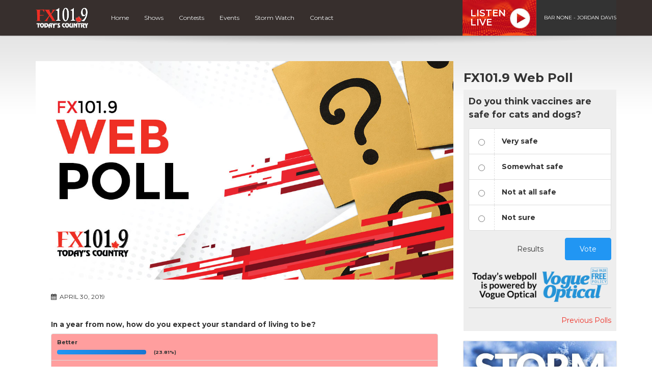

--- FILE ---
content_type: text/html; charset=UTF-8
request_url: https://fx1019.ca/poll/in-a-year-from-now-how-do-you-expect-your-standard-of-living-to-be/
body_size: 9624
content:
<!DOCTYPE html>
<html lang="en">

<head>
  <script data-ad-client="ca-pub-8539309837065254" async src="https://pagead2.googlesyndication.com/pagead/js/adsbygoogle.js"></script>

	<meta name="facebook-domain-verification" content="361knt6ftx6mhdbhyi2gzocbotyrft" />

<!-- Global site tag (gtag.js) - Google Analytics -->
<script async src="https://www.googletagmanager.com/gtag/js?id=UA-27262885-1"></script>
<script>
  window.dataLayer = window.dataLayer || [];
  function gtag(){dataLayer.push(arguments);}
  gtag('js', new Date());

  gtag('config', 'UA-27262885-1');
  gtag('config', 'AW-877332799');
</script>

<!-- Google tag (gtag.js) G4 -->
<script async src="https://www.googletagmanager.com/gtag/js?id=G-M91DYWP4WR"></script>
<script>
  window.dataLayer = window.dataLayer || [];
  function gtag(){dataLayer.push(arguments);}
  gtag('js', new Date());

  gtag('config', 'G-M91DYWP4WR');
  gtag('config', 'AW-877332799');
</script>

<!-- Google Tag Manager -->
<script>(function(w,d,s,l,i){w[l]=w[l]||[];w[l].push({'gtm.start':
new Date().getTime(),event:'gtm.js'});var f=d.getElementsByTagName(s)[0],
j=d.createElement(s),dl=l!='dataLayer'?'&l='+l:'';j.async=true;j.src=
'https://www.googletagmanager.com/gtm.js?id='+i+dl;f.parentNode.insertBefore(j,f);
})(window,document,'script','dataLayer','GTM-PW5SJFB');</script>
<!-- End Google Tag Manager -->

<!-- Facebook Pixel Code -->
<script>
  !function(f,b,e,v,n,t,s)
  {if(f.fbq)return;n=f.fbq=function(){n.callMethod?
  n.callMethod.apply(n,arguments):n.queue.push(arguments)};
  if(!f._fbq)f._fbq=n;n.push=n;n.loaded=!0;n.version='2.0';
  n.queue=[];t=b.createElement(e);t.async=!0;
  t.src=v;s=b.getElementsByTagName(e)[0];
  s.parentNode.insertBefore(t,s)}(window, document,'script',
  'https://connect.facebook.net/en_US/fbevents.js');
  fbq('init', '238995286798430');
  fbq('track', 'PageView');
</script>
<noscript><img height="1" width="1" style="display:none"
  src="https://www.facebook.com/tr?id=238995286798430&ev=PageView&noscript=1"
/></noscript>
<!-- End Facebook Pixel Code -->

<script>
function gtag_report_conversion(url) {
  var callback = function () {
    if (typeof(url) != 'undefined') {
      window.location = url;
    }
  };
  gtag('event', 'conversion', {
      'send_to': 'AW-877332799/gb9ZCOSIzfsCEL-SrKID',
      'event_callback': callback
  });
  return false;
}
</script>  

  <title>In a year from now, how do you expect your standard of living to be? - FX101.9</title>
  
  <meta charset="UTF-8" />
  <meta http-equiv="X-UA-Compatible" content="IE=edge,chrome=1">
  
  <meta name="viewport" content="width=device-width, initial-scale=1.0"> 
  <meta name="format-detection" content="telephone=no">
  
    
  <link rel="preconnect" href="https://fonts.googleapis.com">
  <link rel="preconnect" href="https://fonts.gstatic.com" crossorigin>
  <link href="https://fonts.googleapis.com/css2?family=Montserrat:ital,wght@0,400;0,600;0,700;1,400;1,600;1,700&display=swap" rel="stylesheet">
  
  <!-- theme css -->
  <link href="//maxcdn.bootstrapcdn.com/font-awesome/4.1.0/css/font-awesome.min.css" rel="stylesheet">
  <link rel="stylesheet" href="https://cdn.jsdelivr.net/npm/bootstrap-icons@1.13.1/font/bootstrap-icons.min.css">
  <link rel="stylesheet" href="https://fx1019.ca/wp-content/themes/mbs_v2/style.css?v=1">
  
  
  <meta name='robots' content='index, follow, max-image-preview:large, max-snippet:-1, max-video-preview:-1' />

	<!-- This site is optimized with the Yoast SEO plugin v19.8 - https://yoast.com/wordpress/plugins/seo/ -->
	<meta name="description" content="Share your opinion on today&#039;s web poll." />
	<link rel="canonical" href="https://fx1019.ca/poll/in-a-year-from-now-how-do-you-expect-your-standard-of-living-to-be/" />
	<meta property="og:locale" content="en_US" />
	<meta property="og:type" content="article" />
	<meta property="og:title" content="In a year from now, how do you expect your standard of living to be? - FX101.9" />
	<meta property="og:description" content="Share your opinion on today&#039;s web poll." />
	<meta property="og:url" content="https://fx1019.ca/poll/in-a-year-from-now-how-do-you-expect-your-standard-of-living-to-be/" />
	<meta property="og:site_name" content="FX101.9" />
	<meta property="article:publisher" content="http://www.facebook.com/FX101.9" />
	<meta property="article:modified_time" content="2019-04-30T11:24:12+00:00" />
	<meta property="og:image" content="https://fx1019.ca/wp-content/uploads/sites/3/2021/04/fx-poll.jpg" />
	<meta property="og:image:width" content="1200" />
	<meta property="og:image:height" content="628" />
	<meta property="og:image:type" content="image/jpeg" />
	<meta name="twitter:card" content="summary_large_image" />
	<meta name="twitter:site" content="@FX1019" />
	<script type="application/ld+json" class="yoast-schema-graph">{"@context":"https://schema.org","@graph":[{"@type":"WebPage","@id":"https://fx1019.ca/poll/in-a-year-from-now-how-do-you-expect-your-standard-of-living-to-be/","url":"https://fx1019.ca/poll/in-a-year-from-now-how-do-you-expect-your-standard-of-living-to-be/","name":"In a year from now, how do you expect your standard of living to be? - FX101.9","isPartOf":{"@id":"https://fx1019.ca/#website"},"datePublished":"2019-04-30T03:00:47+00:00","dateModified":"2019-04-30T11:24:12+00:00","description":"Share your opinion on today's web poll.","breadcrumb":{"@id":"https://fx1019.ca/poll/in-a-year-from-now-how-do-you-expect-your-standard-of-living-to-be/#breadcrumb"},"inLanguage":"en-US","potentialAction":[{"@type":"ReadAction","target":["https://fx1019.ca/poll/in-a-year-from-now-how-do-you-expect-your-standard-of-living-to-be/"]}]},{"@type":"BreadcrumbList","@id":"https://fx1019.ca/poll/in-a-year-from-now-how-do-you-expect-your-standard-of-living-to-be/#breadcrumb","itemListElement":[{"@type":"ListItem","position":1,"name":"Home","item":"https://fx1019.ca/"},{"@type":"ListItem","position":2,"name":"Polls","item":"https://fx1019.ca/polls/"},{"@type":"ListItem","position":3,"name":"In a year from now, how do you expect your standard of living to be?"}]},{"@type":"WebSite","@id":"https://fx1019.ca/#website","url":"https://fx1019.ca/","name":"FX101.9","description":"Today&#039;s Country in Halifax, Nova Scotia","potentialAction":[{"@type":"SearchAction","target":{"@type":"EntryPoint","urlTemplate":"https://fx1019.ca/?s={search_term_string}"},"query-input":"required name=search_term_string"}],"inLanguage":"en-US"}]}</script>
	<!-- / Yoast SEO plugin. -->


<link rel='dns-prefetch' href='//www.google.com' />
<link rel='dns-prefetch' href='//s.w.org' />
<script type="text/javascript">
window._wpemojiSettings = {"baseUrl":"https:\/\/s.w.org\/images\/core\/emoji\/14.0.0\/72x72\/","ext":".png","svgUrl":"https:\/\/s.w.org\/images\/core\/emoji\/14.0.0\/svg\/","svgExt":".svg","source":{"concatemoji":"https:\/\/fx1019.ca\/wp-includes\/js\/wp-emoji-release.min.js?ver=6.0.11"}};
/*! This file is auto-generated */
!function(e,a,t){var n,r,o,i=a.createElement("canvas"),p=i.getContext&&i.getContext("2d");function s(e,t){var a=String.fromCharCode,e=(p.clearRect(0,0,i.width,i.height),p.fillText(a.apply(this,e),0,0),i.toDataURL());return p.clearRect(0,0,i.width,i.height),p.fillText(a.apply(this,t),0,0),e===i.toDataURL()}function c(e){var t=a.createElement("script");t.src=e,t.defer=t.type="text/javascript",a.getElementsByTagName("head")[0].appendChild(t)}for(o=Array("flag","emoji"),t.supports={everything:!0,everythingExceptFlag:!0},r=0;r<o.length;r++)t.supports[o[r]]=function(e){if(!p||!p.fillText)return!1;switch(p.textBaseline="top",p.font="600 32px Arial",e){case"flag":return s([127987,65039,8205,9895,65039],[127987,65039,8203,9895,65039])?!1:!s([55356,56826,55356,56819],[55356,56826,8203,55356,56819])&&!s([55356,57332,56128,56423,56128,56418,56128,56421,56128,56430,56128,56423,56128,56447],[55356,57332,8203,56128,56423,8203,56128,56418,8203,56128,56421,8203,56128,56430,8203,56128,56423,8203,56128,56447]);case"emoji":return!s([129777,127995,8205,129778,127999],[129777,127995,8203,129778,127999])}return!1}(o[r]),t.supports.everything=t.supports.everything&&t.supports[o[r]],"flag"!==o[r]&&(t.supports.everythingExceptFlag=t.supports.everythingExceptFlag&&t.supports[o[r]]);t.supports.everythingExceptFlag=t.supports.everythingExceptFlag&&!t.supports.flag,t.DOMReady=!1,t.readyCallback=function(){t.DOMReady=!0},t.supports.everything||(n=function(){t.readyCallback()},a.addEventListener?(a.addEventListener("DOMContentLoaded",n,!1),e.addEventListener("load",n,!1)):(e.attachEvent("onload",n),a.attachEvent("onreadystatechange",function(){"complete"===a.readyState&&t.readyCallback()})),(e=t.source||{}).concatemoji?c(e.concatemoji):e.wpemoji&&e.twemoji&&(c(e.twemoji),c(e.wpemoji)))}(window,document,window._wpemojiSettings);
</script>
<style type="text/css">
img.wp-smiley,
img.emoji {
	display: inline !important;
	border: none !important;
	box-shadow: none !important;
	height: 1em !important;
	width: 1em !important;
	margin: 0 0.07em !important;
	vertical-align: -0.1em !important;
	background: none !important;
	padding: 0 !important;
}
</style>
	<link rel='stylesheet' id='bootstrap-style-css'  href='https://fx1019.ca/wp-content/themes/mbs_v2/css/bootstrap.min.css?ver=6.0.11' type='text/css' media='all' />
<link rel='stylesheet' id='wp-block-library-css'  href='https://fx1019.ca/wp-includes/css/dist/block-library/style.min.css?ver=6.0.11' type='text/css' media='all' />
<style id='global-styles-inline-css' type='text/css'>
body{--wp--preset--color--black: #000000;--wp--preset--color--cyan-bluish-gray: #abb8c3;--wp--preset--color--white: #ffffff;--wp--preset--color--pale-pink: #f78da7;--wp--preset--color--vivid-red: #cf2e2e;--wp--preset--color--luminous-vivid-orange: #ff6900;--wp--preset--color--luminous-vivid-amber: #fcb900;--wp--preset--color--light-green-cyan: #7bdcb5;--wp--preset--color--vivid-green-cyan: #00d084;--wp--preset--color--pale-cyan-blue: #8ed1fc;--wp--preset--color--vivid-cyan-blue: #0693e3;--wp--preset--color--vivid-purple: #9b51e0;--wp--preset--gradient--vivid-cyan-blue-to-vivid-purple: linear-gradient(135deg,rgba(6,147,227,1) 0%,rgb(155,81,224) 100%);--wp--preset--gradient--light-green-cyan-to-vivid-green-cyan: linear-gradient(135deg,rgb(122,220,180) 0%,rgb(0,208,130) 100%);--wp--preset--gradient--luminous-vivid-amber-to-luminous-vivid-orange: linear-gradient(135deg,rgba(252,185,0,1) 0%,rgba(255,105,0,1) 100%);--wp--preset--gradient--luminous-vivid-orange-to-vivid-red: linear-gradient(135deg,rgba(255,105,0,1) 0%,rgb(207,46,46) 100%);--wp--preset--gradient--very-light-gray-to-cyan-bluish-gray: linear-gradient(135deg,rgb(238,238,238) 0%,rgb(169,184,195) 100%);--wp--preset--gradient--cool-to-warm-spectrum: linear-gradient(135deg,rgb(74,234,220) 0%,rgb(151,120,209) 20%,rgb(207,42,186) 40%,rgb(238,44,130) 60%,rgb(251,105,98) 80%,rgb(254,248,76) 100%);--wp--preset--gradient--blush-light-purple: linear-gradient(135deg,rgb(255,206,236) 0%,rgb(152,150,240) 100%);--wp--preset--gradient--blush-bordeaux: linear-gradient(135deg,rgb(254,205,165) 0%,rgb(254,45,45) 50%,rgb(107,0,62) 100%);--wp--preset--gradient--luminous-dusk: linear-gradient(135deg,rgb(255,203,112) 0%,rgb(199,81,192) 50%,rgb(65,88,208) 100%);--wp--preset--gradient--pale-ocean: linear-gradient(135deg,rgb(255,245,203) 0%,rgb(182,227,212) 50%,rgb(51,167,181) 100%);--wp--preset--gradient--electric-grass: linear-gradient(135deg,rgb(202,248,128) 0%,rgb(113,206,126) 100%);--wp--preset--gradient--midnight: linear-gradient(135deg,rgb(2,3,129) 0%,rgb(40,116,252) 100%);--wp--preset--duotone--dark-grayscale: url('#wp-duotone-dark-grayscale');--wp--preset--duotone--grayscale: url('#wp-duotone-grayscale');--wp--preset--duotone--purple-yellow: url('#wp-duotone-purple-yellow');--wp--preset--duotone--blue-red: url('#wp-duotone-blue-red');--wp--preset--duotone--midnight: url('#wp-duotone-midnight');--wp--preset--duotone--magenta-yellow: url('#wp-duotone-magenta-yellow');--wp--preset--duotone--purple-green: url('#wp-duotone-purple-green');--wp--preset--duotone--blue-orange: url('#wp-duotone-blue-orange');--wp--preset--font-size--small: 13px;--wp--preset--font-size--medium: 20px;--wp--preset--font-size--large: 36px;--wp--preset--font-size--x-large: 42px;}.has-black-color{color: var(--wp--preset--color--black) !important;}.has-cyan-bluish-gray-color{color: var(--wp--preset--color--cyan-bluish-gray) !important;}.has-white-color{color: var(--wp--preset--color--white) !important;}.has-pale-pink-color{color: var(--wp--preset--color--pale-pink) !important;}.has-vivid-red-color{color: var(--wp--preset--color--vivid-red) !important;}.has-luminous-vivid-orange-color{color: var(--wp--preset--color--luminous-vivid-orange) !important;}.has-luminous-vivid-amber-color{color: var(--wp--preset--color--luminous-vivid-amber) !important;}.has-light-green-cyan-color{color: var(--wp--preset--color--light-green-cyan) !important;}.has-vivid-green-cyan-color{color: var(--wp--preset--color--vivid-green-cyan) !important;}.has-pale-cyan-blue-color{color: var(--wp--preset--color--pale-cyan-blue) !important;}.has-vivid-cyan-blue-color{color: var(--wp--preset--color--vivid-cyan-blue) !important;}.has-vivid-purple-color{color: var(--wp--preset--color--vivid-purple) !important;}.has-black-background-color{background-color: var(--wp--preset--color--black) !important;}.has-cyan-bluish-gray-background-color{background-color: var(--wp--preset--color--cyan-bluish-gray) !important;}.has-white-background-color{background-color: var(--wp--preset--color--white) !important;}.has-pale-pink-background-color{background-color: var(--wp--preset--color--pale-pink) !important;}.has-vivid-red-background-color{background-color: var(--wp--preset--color--vivid-red) !important;}.has-luminous-vivid-orange-background-color{background-color: var(--wp--preset--color--luminous-vivid-orange) !important;}.has-luminous-vivid-amber-background-color{background-color: var(--wp--preset--color--luminous-vivid-amber) !important;}.has-light-green-cyan-background-color{background-color: var(--wp--preset--color--light-green-cyan) !important;}.has-vivid-green-cyan-background-color{background-color: var(--wp--preset--color--vivid-green-cyan) !important;}.has-pale-cyan-blue-background-color{background-color: var(--wp--preset--color--pale-cyan-blue) !important;}.has-vivid-cyan-blue-background-color{background-color: var(--wp--preset--color--vivid-cyan-blue) !important;}.has-vivid-purple-background-color{background-color: var(--wp--preset--color--vivid-purple) !important;}.has-black-border-color{border-color: var(--wp--preset--color--black) !important;}.has-cyan-bluish-gray-border-color{border-color: var(--wp--preset--color--cyan-bluish-gray) !important;}.has-white-border-color{border-color: var(--wp--preset--color--white) !important;}.has-pale-pink-border-color{border-color: var(--wp--preset--color--pale-pink) !important;}.has-vivid-red-border-color{border-color: var(--wp--preset--color--vivid-red) !important;}.has-luminous-vivid-orange-border-color{border-color: var(--wp--preset--color--luminous-vivid-orange) !important;}.has-luminous-vivid-amber-border-color{border-color: var(--wp--preset--color--luminous-vivid-amber) !important;}.has-light-green-cyan-border-color{border-color: var(--wp--preset--color--light-green-cyan) !important;}.has-vivid-green-cyan-border-color{border-color: var(--wp--preset--color--vivid-green-cyan) !important;}.has-pale-cyan-blue-border-color{border-color: var(--wp--preset--color--pale-cyan-blue) !important;}.has-vivid-cyan-blue-border-color{border-color: var(--wp--preset--color--vivid-cyan-blue) !important;}.has-vivid-purple-border-color{border-color: var(--wp--preset--color--vivid-purple) !important;}.has-vivid-cyan-blue-to-vivid-purple-gradient-background{background: var(--wp--preset--gradient--vivid-cyan-blue-to-vivid-purple) !important;}.has-light-green-cyan-to-vivid-green-cyan-gradient-background{background: var(--wp--preset--gradient--light-green-cyan-to-vivid-green-cyan) !important;}.has-luminous-vivid-amber-to-luminous-vivid-orange-gradient-background{background: var(--wp--preset--gradient--luminous-vivid-amber-to-luminous-vivid-orange) !important;}.has-luminous-vivid-orange-to-vivid-red-gradient-background{background: var(--wp--preset--gradient--luminous-vivid-orange-to-vivid-red) !important;}.has-very-light-gray-to-cyan-bluish-gray-gradient-background{background: var(--wp--preset--gradient--very-light-gray-to-cyan-bluish-gray) !important;}.has-cool-to-warm-spectrum-gradient-background{background: var(--wp--preset--gradient--cool-to-warm-spectrum) !important;}.has-blush-light-purple-gradient-background{background: var(--wp--preset--gradient--blush-light-purple) !important;}.has-blush-bordeaux-gradient-background{background: var(--wp--preset--gradient--blush-bordeaux) !important;}.has-luminous-dusk-gradient-background{background: var(--wp--preset--gradient--luminous-dusk) !important;}.has-pale-ocean-gradient-background{background: var(--wp--preset--gradient--pale-ocean) !important;}.has-electric-grass-gradient-background{background: var(--wp--preset--gradient--electric-grass) !important;}.has-midnight-gradient-background{background: var(--wp--preset--gradient--midnight) !important;}.has-small-font-size{font-size: var(--wp--preset--font-size--small) !important;}.has-medium-font-size{font-size: var(--wp--preset--font-size--medium) !important;}.has-large-font-size{font-size: var(--wp--preset--font-size--large) !important;}.has-x-large-font-size{font-size: var(--wp--preset--font-size--x-large) !important;}
</style>
<script type='text/javascript' src='https://fx1019.ca/wp-includes/js/jquery/jquery.min.js?ver=3.6.0' id='jquery-core-js'></script>
<script type='text/javascript' src='https://fx1019.ca/wp-includes/js/jquery/jquery-migrate.min.js?ver=3.3.2' id='jquery-migrate-js'></script>
<script type='text/javascript' src='https://fx1019.ca/wp-content/themes/mbs_v2/js/nowplaying.js?v=0.2.6&#038;ver=6.0.11' id='mbs-nowplaying-js'></script>
<script type='text/javascript' id='google_ad_js-js-extra'>
/* <![CDATA[ */
var dfp_ad_object = [{"google_ad_script_name":"google_ad_js","script_name":null,"account_id":"\/63034653\/","asynch":true,"dir_uri":null,"positions":[{"post_id":12710,"title":"CHFX_Related_Articles","ad_name":"CHFX_Related_Articles","position_tag":"ad_pos_chfx_related_articles","sizes":[728,90],"out_of_page":true,"targeting":[]},{"post_id":12708,"title":"CHFX_Mobile_Footer","ad_name":"CHFX_Mobile_Footer","position_tag":"ad_pos_chfx_mobile_footer","sizes":[320,50],"out_of_page":true,"targeting":[]},{"post_id":12707,"title":"CHFX_Footer","ad_name":"CHFX_Footer","position_tag":"ad_pos_chfx_footer","sizes":[728,90],"out_of_page":true,"targeting":[]},{"post_id":12706,"title":"CHFX_Mobile_Related_Articles","ad_name":"CHFX_Mobile_Related_Articles","position_tag":"ad_pos_chfx_mobile_related_articles","sizes":[320,50],"out_of_page":true,"targeting":[]},{"post_id":10546,"title":"CHFX_Mobile_Leaderboard","ad_name":"CHFX_Mobile_Leaderboard","position_tag":"ad_pos_chfx_mobile_leaderboard","sizes":[320,50],"out_of_page":true,"targeting":[]},{"post_id":2477,"title":"CHFX_Home_BigBox1","ad_name":"CHFX_Home_BigBox1","position_tag":"ad_pos_chfx_home_bigbox1","sizes":[[300,250],[300,600]],"out_of_page":true,"targeting":[]},{"post_id":2476,"title":"CHFX_Leaderboard_home","ad_name":"CHFX_Leaderboard_home","position_tag":"ad_pos_chfx_leaderboard_home","sizes":[728,90],"out_of_page":true,"targeting":[]}],"page_targeting":{"Page":["poll","in-a-year-from-now-how-do-you-expect-your-standard-of-living-to-be"],"Category":"","Tag":""}}];
/* ]]> */
</script>
<script type='text/javascript' src='https://fx1019.ca/wp-content/plugins/dfp-ads/assets/js/google-ads.min.js?ver=6.0.11' id='google_ad_js-js'></script>
<script type='text/javascript' src='https://fx1019.ca/wp-content/plugins/dfp-ads/assets/js/dfp-ads.min.js?ver=6.0.11' id='dfp_ads-js'></script>
<link rel="https://api.w.org/" href="https://fx1019.ca/wp-json/" /><link rel="EditURI" type="application/rsd+xml" title="RSD" href="https://fx1019.ca/xmlrpc.php?rsd" />
<link rel="wlwmanifest" type="application/wlwmanifest+xml" href="https://fx1019.ca/wp-includes/wlwmanifest.xml" /> 
<meta name="generator" content="WordPress 6.0.11" />
<link rel='shortlink' href='https://fx1019.ca/?p=8462' />
<link rel="alternate" type="application/json+oembed" href="https://fx1019.ca/wp-json/oembed/1.0/embed?url=https%3A%2F%2Ffx1019.ca%2Fpoll%2Fin-a-year-from-now-how-do-you-expect-your-standard-of-living-to-be%2F" />
<meta name="tec-api-version" content="v1"><meta name="tec-api-origin" content="https://fx1019.ca"><link rel="https://theeventscalendar.com/" href="https://fx1019.ca/wp-json/tribe/events/v1/" /><link rel="icon" href="https://fx1019.ca/wp-content/uploads/sites/3/2019/12/cropped-fx-1-32x32.png" sizes="32x32" />
<link rel="icon" href="https://fx1019.ca/wp-content/uploads/sites/3/2019/12/cropped-fx-1-192x192.png" sizes="192x192" />
<link rel="apple-touch-icon" href="https://fx1019.ca/wp-content/uploads/sites/3/2019/12/cropped-fx-1-180x180.png" />
<meta name="msapplication-TileImage" content="https://fx1019.ca/wp-content/uploads/sites/3/2019/12/cropped-fx-1-270x270.png" />
  
    <meta property="og:image" content="https://fx1019.ca/wp-content/uploads/sites/3/2021/04/fx-poll.jpg"/>
  <meta property="twitter:image" content="https://fx1019.ca/wp-content/uploads/sites/3/2021/04/fx-poll.jpg"/>
    
  
  
  <style type="text/css">



#listen-live .title{ 
  background-image: url(https://fx1019.ca/wp-content/uploads/sites/3/2021/06/bg-listen-live.jpg);
}






#header #nav ul li a:hover, 
#header #nav ul li.current-menu-item a, 
#header #nav ul li.current-menu-item a:hover,
#header #nav ul ul li,
.home article header h1,
.events-list .event .event-date{
	background:#ee2e24;
}

  
/* Hoedown Highlight */
#header #nav ul li.hoedown a{background: #372f2d;}
body.postid-153 #header #nav ul li.hoedown a{background: #ee2e24;}
body.postid-153 #header #nav ul li#menu-item-89 a{background: #372f2d;}


#listen-feature h1 span{color:#ee2e24;}

.btn-primary{
	background-color:#ee2e24;
	border-color:#ee2e24;
}
.btn-primary:hover, .btn-primary:active{
	background-color:#be251d;
	border-color:#be251d;
}

a{color:#ee2e24;}
a:hover{color:#be251d;}








</style>  
    <style type="text/css"></style>
    
  
</head>

<body class="poll-template-default single single-poll postid-8462 tribe-no-js tribe-bar-is-disabled">	

<!-- Google Tag Manager (noscript) -->
<noscript><iframe src="https://www.googletagmanager.com/ns.html?id=GTM-PW5SJFB"
height="0" width="0" style="display:none;visibility:hidden"></iframe></noscript>
<!-- End Google Tag Manager (noscript) -->  
<a class="skip-link" href="#main">Skip to content</a>  


        <div id="top"><div class="ad leaderboard"><!-- CHFX_Leaderboard_home -->		<div id="ad_pos_chfx_leaderboard_home"
		     class="ad_pos_chfx_leaderboard_home CHFX_Leaderboard_home dfp_ad_pos">
			<script type='text/javascript'>
				googletag.cmd.push(function () {
					googletag.display('ad_pos_chfx_leaderboard_home');
				});
			</script>
		</div>
		</div></div>
    
 
    
  <header id="header">

      <div id="nav">

        <nav class="container">
                              
<a href="https://fx1019.ca" class="logo"><img src="https://fx1019.ca/wp-content/uploads/sites/3/2021/02/FX_Inverted.png" alt="FX101.9" class="img-responsive"></a>

          
          <a href="#" class="menu-toggle btn btn-primary"><i class="fa fa-bars"></i> Menu</a>
          
          <ul id="menu-main-navigation" class="menu"><li id="menu-item-403" class="menu-item menu-item-type-post_type menu-item-object-page menu-item-home menu-item-403"><a href="https://fx1019.ca/">Home</a></li>
<li id="menu-item-156" class="menu-item menu-item-type-post_type menu-item-object-page menu-item-156"><a href="https://fx1019.ca/on-air/">Shows</a></li>
<li id="menu-item-154" class="menu-item menu-item-type-post_type menu-item-object-page menu-item-154"><a href="https://fx1019.ca/contests/">Contests</a></li>
<li id="menu-item-153" class="menu-item menu-item-type-post_type menu-item-object-page menu-item-153"><a href="https://fx1019.ca/events/">Events</a></li>
<li id="menu-item-14655" class="menu-item menu-item-type-post_type menu-item-object-page menu-item-14655"><a href="https://fx1019.ca/cancellations/">Storm Watch</a></li>
<li id="menu-item-151" class="menu-item menu-item-type-post_type menu-item-object-page menu-item-151"><a href="https://fx1019.ca/contact/">Contact</a></li>
</ul>
          
<div id="listen-live">
	<div class="content">
		<a class="title" href="https://player.fx1019.ca/" onClick="gtag('event', 'listen_live', {'button_location' : 'navigation'}); gtag_report_conversion();" target="_blank">
      Listen<br>Live
		</a>
		<div class="now-playing">
      <span>      
        
        
        
                BAR NONE - JORDAN DAVIS                
            </span>
		</div>
	</div>
</div>


        </nav>

      </div> 

</header>  

  
<div class="accent-bg">
  
  
<div id="main" class="container">

 
  
<div class="row">

  <div id="content" class="col-md-9">
        
          <article id="post-8462">
      
        <header>
          
                              
          <img src="https://fx1019.ca/wp-content/uploads/sites/3/2021/04/fx-poll.jpg" alt="FX101.9 - Web Poll" class="img-responsive wp-post-image">

                     
        </header>
        
        <section class="cf">  
          
          <div class="meta">
            <i class="fa fa-calendar"></i> April 30, 2019          </div>
          
        </section>
        
        <section>         
        	<link rel='stylesheet' id='totalpoll-94f888c28d6deec62b7e272e2e14f68c-css'  href='https://fx1019.ca/wp-content/cache/totalpoll/css/94f888c28d6deec62b7e272e2e14f68c.css?ver=1532697395' type='text/css' media='all' />
<div id="totalpoll-id-94f888c28d6deec62b7e272e2e14f68c" class="totalpoll-poll-container" data-id="8462" data-max-selection="1" data-transition-type="fade" data-template="default"><form method="post" novalidate class="totalpoll-view-results" itemscope itemtype="http://schema.org/Question"><input type="hidden" name="totalpoll[id]" value="8462"><input type="hidden" name="totalpoll[page]" value="1"><input type="hidden" name="totalpoll[view]" value="results"><h4 data-tp-question class="totalpoll-question" itemprop="name">In a year from now, how do you expect your standard of living to be?</h4><div data-tp-choices class="totalpoll-choices"><label data-tp-choice class="totalpoll-choice totalpoll-choice-text last-in-row" itemprop="suggestedAnswer" itemscope itemtype="http://schema.org/Answer"><label class="totalpoll-choice-container"><div class="totalpoll-choice-content"><div class="totalpoll-choice-label" itemprop="text">Better</div><div class="totalpoll-choice-votes"><div class="totalpoll-choice-votes-bar " style="width: 23.81%;"></div><div class="totalpoll-choice-votes-text" itemprop="upvoteCount"><span>&nbsp; (23.81%)</span></div></div></div></label></label><div class="totalpoll-choice-separator"></div><label data-tp-choice class="totalpoll-choice totalpoll-choice-text last-in-row" itemprop="suggestedAnswer" itemscope itemtype="http://schema.org/Answer"><label class="totalpoll-choice-container"><div class="totalpoll-choice-content"><div class="totalpoll-choice-label" itemprop="text">Worse</div><div class="totalpoll-choice-votes"><div class="totalpoll-choice-votes-bar " style="width: 17.46%;"></div><div class="totalpoll-choice-votes-text" itemprop="upvoteCount"><span>&nbsp; (17.46%)</span></div></div></div></label></label><div class="totalpoll-choice-separator"></div><label data-tp-choice class="totalpoll-choice totalpoll-choice-text last-in-row" itemprop="suggestedAnswer" itemscope itemtype="http://schema.org/Answer"><label class="totalpoll-choice-container"><div class="totalpoll-choice-content"><div class="totalpoll-choice-label" itemprop="text">About the same</div><div class="totalpoll-choice-votes"><div class="totalpoll-choice-votes-bar " style="width: 58.73%;"></div><div class="totalpoll-choice-votes-text" itemprop="upvoteCount"><span>&nbsp; (58.73%)</span></div></div></div></label></label></div><div class="totalpoll-buttons"></div></form><div class="poll-sponsor"><img src="https://fx1019.ca/wp-content/themes/mbs_v2/images/vogue-webpoll-2.png" class="img-responsive" style="box-shadow: none; margin:10px 0 -10px 0;" alt="Today’s webpoll is powered by Vogue Optical."><hr><p class="text-right"><a href="/polls/">Previous Polls</a></p></div></div>        </section> 
                  
      </article>
     
    
  </div>
  
  <aside id="sidebar" class="col-md-3">
  
    <div class="sidebar-item right"><!-- CHFX_Home_BigBox1 -->		<div id="ad_pos_chfx_home_bigbox1"
		     class="ad_pos_chfx_home_bigbox1 CHFX_Home_BigBox1 dfp_ad_pos">
			<script type='text/javascript'>
				googletag.cmd.push(function () {
					googletag.display('ad_pos_chfx_home_bigbox1');
				});
			</script>
		</div>
		</div><div class="sidebar-item right"><h3>FX101.9 Web Poll</h3><link rel='stylesheet' id='totalpoll-76a970e19557b7ec2226b0a737139b07-css'  href='https://fx1019.ca/wp-content/cache/totalpoll/css/76a970e19557b7ec2226b0a737139b07.css?ver=1532919630' type='text/css' media='all' />
<div id="totalpoll-id-76a970e19557b7ec2226b0a737139b07" class="totalpoll-poll-container" data-id="18821" data-max-selection="1" data-transition-type="fade" data-template="default"><form method="post" novalidate class="totalpoll-view-vote" itemscope itemtype="http://schema.org/Question"><input type="hidden" name="totalpoll[id]" value="18821"><input type="hidden" name="totalpoll[page]" value="1"><input type="hidden" name="totalpoll[view]" value="vote"><h4 data-tp-question class="totalpoll-question" itemprop="name">Do you think vaccines are safe for cats and dogs?</h4><div data-tp-choices class="totalpoll-choices"><label data-tp-choice class="totalpoll-choice totalpoll-choice-text last-in-row" itemprop="suggestedAnswer" itemscope itemtype="http://schema.org/Answer"><label class="totalpoll-choice-container"><div class="totalpoll-choice-checkbox-container"><input type="radio" name="totalpoll[choices][]" value="0" class="totalpoll-choice-checkbox"></div><div class="totalpoll-choice-content"><div class="totalpoll-choice-label" itemprop="text">Very safe</div></div></label></label><div class="totalpoll-choice-separator"></div><label data-tp-choice class="totalpoll-choice totalpoll-choice-text last-in-row" itemprop="suggestedAnswer" itemscope itemtype="http://schema.org/Answer"><label class="totalpoll-choice-container"><div class="totalpoll-choice-checkbox-container"><input type="radio" name="totalpoll[choices][]" value="1" class="totalpoll-choice-checkbox"></div><div class="totalpoll-choice-content"><div class="totalpoll-choice-label" itemprop="text">Somewhat safe</div></div></label></label><div class="totalpoll-choice-separator"></div><label data-tp-choice class="totalpoll-choice totalpoll-choice-text last-in-row" itemprop="suggestedAnswer" itemscope itemtype="http://schema.org/Answer"><label class="totalpoll-choice-container"><div class="totalpoll-choice-checkbox-container"><input type="radio" name="totalpoll[choices][]" value="2" class="totalpoll-choice-checkbox"></div><div class="totalpoll-choice-content"><div class="totalpoll-choice-label" itemprop="text">Not at all safe</div></div></label></label><div class="totalpoll-choice-separator"></div><label data-tp-choice class="totalpoll-choice totalpoll-choice-text last-in-row" itemprop="suggestedAnswer" itemscope itemtype="http://schema.org/Answer"><label class="totalpoll-choice-container"><div class="totalpoll-choice-checkbox-container"><input type="radio" name="totalpoll[choices][]" value="3" class="totalpoll-choice-checkbox"></div><div class="totalpoll-choice-content"><div class="totalpoll-choice-label" itemprop="text">Not sure </div></div></label></label></div><div class="totalpoll-buttons"><button name="totalpoll[action]" value="results" class="totalpoll-button totalpoll-button-link totalpoll-button-results">Results</button><button name="totalpoll[action]" value="vote" class="totalpoll-button totalpoll-button-primary totalpoll-button-vote">Vote</button></div></form><div class="poll-sponsor"><img src="https://fx1019.ca/wp-content/themes/mbs_v2/images/vogue-webpoll-2.png" class="img-responsive" style="box-shadow: none; margin:10px 0 -10px 0;" alt="Today’s webpoll is powered by Vogue Optical."><hr><p class="text-right"><a href="/polls/">Previous Polls</a></p></div></div></div><div class="widget_text sidebar-item right"><div class="textwidget custom-html-widget"><a href="/cancellations/"><img src="https://fx1019.ca/wp-content/uploads/sites/3/2025/11/halifax.jpg" class="img-responsive" alt="Weather and Cancellations"></a></div></div>    
  </aside>

</div>
  
  
  </div>
  <!-- END MAIN CONTAINER -->

    <div class="container">
  <div class="row">

    <div class="col-sm-12">

                <div class="ad leaderboard"><!-- CHFX_Footer -->		<div id="ad_pos_chfx_footer"
		     class="ad_pos_chfx_footer CHFX_Footer dfp_ad_pos">
			<script type='text/javascript'>
				googletag.cmd.push(function () {
					googletag.display('ad_pos_chfx_footer');
				});
			</script>
		</div>
		</div>
          
    </div>

  </div>
  </div>
   
  
  </div>
  <!-- END ACCENT BG -->
  
    <footer id="footer">
    
      <div class="container">
      
        <div class="row">
    
          <div class="col-md-3">
                                
<a href="https://fx1019.ca" class="logo"><img src="https://fx1019.ca/wp-content/uploads/sites/3/2021/02/FX_Inverted.png" alt="FX101.9" class="img-responsive"></a>

          </div>
    
          <div class="col-md-6">
            <h3>Quick Links</h3>
            <nav>
            <ul id="menu-footer-navigation" class="menu cf"><li id="menu-item-162" class="menu-item menu-item-type-post_type menu-item-object-page menu-item-162"><a href="https://fx1019.ca/on-air/">Shows</a></li>
<li id="menu-item-160" class="menu-item menu-item-type-post_type menu-item-object-page menu-item-160"><a href="https://fx1019.ca/contests/">Contests</a></li>
<li id="menu-item-159" class="menu-item menu-item-type-post_type menu-item-object-page menu-item-159"><a href="https://fx1019.ca/events/">Events</a></li>
<li id="menu-item-18673" class="menu-item menu-item-type-post_type menu-item-object-page menu-item-18673"><a href="https://fx1019.ca/recently-played/">Recently Played</a></li>
<li id="menu-item-6634" class="menu-item menu-item-type-post_type menu-item-object-page menu-item-6634"><a href="https://fx1019.ca/cancellations/">Storm Watch</a></li>
<li id="menu-item-157" class="menu-item menu-item-type-post_type menu-item-object-page menu-item-157"><a href="https://fx1019.ca/contact/">Contact</a></li>
</ul>            </nav>
          </div>
    
          <div class="col-md-3">
            <h3>Social</h3>
            <div class="social">
	  <a href="http://www.facebook.com/FX101.9" target="_blank" class="facebook"><i class="bi bi-facebook"></i></a>
  	  <a href="http://www.twitter.com/FX1019" target="_blank" class="twitter"><i class="bi bi-twitter-x"></i></span></a>
  	  <a href="https://www.instagram.com/fx101.9/" target="_blank" class="instagram"><i class="bi bi-instagram"></i></i></a>
  	</div>          </div>
        
        </div>
        
      </div>
    
    </footer>  
    
    <div id="copyright"> 
    
    	<div class="container">
       
        <div class="row">
        
          <div class="col-sm-6">
          
            <a href="https://www.mbsradio.com/"><img src="https://fx1019.ca/wp-content/themes/mbs_v2/images/logo-mbs.png" alt="MBS Radio"></a>  &copy; 2026, All Rights Reserved
            
          </div>
        
          <div class="col-sm-6 text-right">
          
            <a href="/privacy-policy">Privacy Policy</a> <a href="https://www.mbsradio.com/advertising/" class="btn btn-primary btn-sm">Advertise With Us</a>
            
          </div>
          
        </div>
        
      </div>
      
    </div>
    
			<script>
		( function ( body ) {
			'use strict';
			body.className = body.className.replace( /\btribe-no-js\b/, 'tribe-js' );
		} )( document.body );
		</script>
		<script> /* <![CDATA[ */var tribe_l10n_datatables = {"aria":{"sort_ascending":": activate to sort column ascending","sort_descending":": activate to sort column descending"},"length_menu":"Show _MENU_ entries","empty_table":"No data available in table","info":"Showing _START_ to _END_ of _TOTAL_ entries","info_empty":"Showing 0 to 0 of 0 entries","info_filtered":"(filtered from _MAX_ total entries)","zero_records":"No matching records found","search":"Search:","all_selected_text":"All items on this page were selected. ","select_all_link":"Select all pages","clear_selection":"Clear Selection.","pagination":{"all":"All","next":"Next","previous":"Previous"},"select":{"rows":{"0":"","_":": Selected %d rows","1":": Selected 1 row"}},"datepicker":{"dayNames":["Sunday","Monday","Tuesday","Wednesday","Thursday","Friday","Saturday"],"dayNamesShort":["Sun","Mon","Tue","Wed","Thu","Fri","Sat"],"dayNamesMin":["S","M","T","W","T","F","S"],"monthNames":["January","February","March","April","May","June","July","August","September","October","November","December"],"monthNamesShort":["January","February","March","April","May","June","July","August","September","October","November","December"],"monthNamesMin":["Jan","Feb","Mar","Apr","May","Jun","Jul","Aug","Sep","Oct","Nov","Dec"],"nextText":"Next","prevText":"Prev","currentText":"Today","closeText":"Done","today":"Today","clear":"Clear"}};var tribe_system_info = {"sysinfo_optin_nonce":"bae4e2bb84","clipboard_btn_text":"Copy to clipboard","clipboard_copied_text":"System info copied","clipboard_fail_text":"Press \"Cmd + C\" to copy"};/* ]]> */ </script><link rel='stylesheet' id='tosrus-style-css'  href='https://fx1019.ca/wp-content/plugins/totalpoll/templates/default/assets/css/jquery.tosrus.min.css?ver=3.2.1' type='text/css' media='all' />
<script type='text/javascript' src='https://fx1019.ca/wp-content/themes/mbs_v2/js/bootstrap.min.js?ver=6.0.11' id='bootstrap.scripts-js'></script>
<script type='text/javascript' src='https://fx1019.ca/wp-content/themes/mbs_v2/js/script.js?ver=6.0.11' id='jquery.scripts-js'></script>
<script type='text/javascript' id='gforms_recaptcha_recaptcha-js-extra'>
/* <![CDATA[ */
var gforms_recaptcha_recaptcha_strings = {"site_key":"6Ldk8IoiAAAAAET-r_HJWcwL2RLMpU-4vF7K0ZhA","ajaxurl":"https:\/\/fx1019.ca\/wp-admin\/admin-ajax.php","nonce":"a39968bee5"};
/* ]]> */
</script>
<script type='text/javascript' src='https://www.google.com/recaptcha/api.js?render=6Ldk8IoiAAAAAET-r_HJWcwL2RLMpU-4vF7K0ZhA&#038;ver=1.1' id='gforms_recaptcha_recaptcha-js'></script>
<script type='text/javascript' id='totalpoll-js-extra'>
/* <![CDATA[ */
var TotalPoll = {"AJAX":"https:\/\/fx1019.ca\/wp-admin\/admin-ajax.php","AJAX_ACTION":"tp_action","VERSION":"3.2.1","settings":{"limitations":{"selection_maximum":1,"captcha":{"enabled":false,"sitekey":"6LfUbBgTAAAAAF6FgtOLSOuS4cfd5WrBhN3q1VKX","hl":"en"}},"design":{"scroll":{"enabled":false},"one_click":{"enabled":false}},"sharing":{"enabled":false,"expression":"","networks":false}}};
var TotalPoll = {"AJAX":"https:\/\/fx1019.ca\/wp-admin\/admin-ajax.php","AJAX_ACTION":"tp_action","VERSION":"3.2.1","settings":{"limitations":{"selection_maximum":1,"captcha":{"enabled":false,"sitekey":"6LfUbBgTAAAAAF6FgtOLSOuS4cfd5WrBhN3q1VKX","hl":"en"}},"design":{"scroll":{"enabled":false},"one_click":{"enabled":false}},"sharing":{"enabled":false,"expression":"","networks":false}}};
/* ]]> */
</script>
<script type='text/javascript' src='https://fx1019.ca/wp-content/plugins/totalpoll/assets/js/min/front.js?ver=3.2.1' id='totalpoll-js'></script>
<script type='text/javascript' src='https://fx1019.ca/wp-content/plugins/totalpoll/templates/default/assets/js/min/jquery.tosrus.js?ver=3.2.1' id='tosrus-js'></script>
<script type='text/javascript' src='https://fx1019.ca/wp-content/plugins/totalpoll/templates/default/assets/js/min/main.js?ver=3.2.1' id='tp-default-js'></script>

</body>
</html>

--- FILE ---
content_type: text/html; charset=utf-8
request_url: https://www.google.com/recaptcha/api2/anchor?ar=1&k=6Ldk8IoiAAAAAET-r_HJWcwL2RLMpU-4vF7K0ZhA&co=aHR0cHM6Ly9meDEwMTkuY2E6NDQz&hl=en&v=PoyoqOPhxBO7pBk68S4YbpHZ&size=invisible&anchor-ms=20000&execute-ms=30000&cb=hjjkazkyumv4
body_size: 48667
content:
<!DOCTYPE HTML><html dir="ltr" lang="en"><head><meta http-equiv="Content-Type" content="text/html; charset=UTF-8">
<meta http-equiv="X-UA-Compatible" content="IE=edge">
<title>reCAPTCHA</title>
<style type="text/css">
/* cyrillic-ext */
@font-face {
  font-family: 'Roboto';
  font-style: normal;
  font-weight: 400;
  font-stretch: 100%;
  src: url(//fonts.gstatic.com/s/roboto/v48/KFO7CnqEu92Fr1ME7kSn66aGLdTylUAMa3GUBHMdazTgWw.woff2) format('woff2');
  unicode-range: U+0460-052F, U+1C80-1C8A, U+20B4, U+2DE0-2DFF, U+A640-A69F, U+FE2E-FE2F;
}
/* cyrillic */
@font-face {
  font-family: 'Roboto';
  font-style: normal;
  font-weight: 400;
  font-stretch: 100%;
  src: url(//fonts.gstatic.com/s/roboto/v48/KFO7CnqEu92Fr1ME7kSn66aGLdTylUAMa3iUBHMdazTgWw.woff2) format('woff2');
  unicode-range: U+0301, U+0400-045F, U+0490-0491, U+04B0-04B1, U+2116;
}
/* greek-ext */
@font-face {
  font-family: 'Roboto';
  font-style: normal;
  font-weight: 400;
  font-stretch: 100%;
  src: url(//fonts.gstatic.com/s/roboto/v48/KFO7CnqEu92Fr1ME7kSn66aGLdTylUAMa3CUBHMdazTgWw.woff2) format('woff2');
  unicode-range: U+1F00-1FFF;
}
/* greek */
@font-face {
  font-family: 'Roboto';
  font-style: normal;
  font-weight: 400;
  font-stretch: 100%;
  src: url(//fonts.gstatic.com/s/roboto/v48/KFO7CnqEu92Fr1ME7kSn66aGLdTylUAMa3-UBHMdazTgWw.woff2) format('woff2');
  unicode-range: U+0370-0377, U+037A-037F, U+0384-038A, U+038C, U+038E-03A1, U+03A3-03FF;
}
/* math */
@font-face {
  font-family: 'Roboto';
  font-style: normal;
  font-weight: 400;
  font-stretch: 100%;
  src: url(//fonts.gstatic.com/s/roboto/v48/KFO7CnqEu92Fr1ME7kSn66aGLdTylUAMawCUBHMdazTgWw.woff2) format('woff2');
  unicode-range: U+0302-0303, U+0305, U+0307-0308, U+0310, U+0312, U+0315, U+031A, U+0326-0327, U+032C, U+032F-0330, U+0332-0333, U+0338, U+033A, U+0346, U+034D, U+0391-03A1, U+03A3-03A9, U+03B1-03C9, U+03D1, U+03D5-03D6, U+03F0-03F1, U+03F4-03F5, U+2016-2017, U+2034-2038, U+203C, U+2040, U+2043, U+2047, U+2050, U+2057, U+205F, U+2070-2071, U+2074-208E, U+2090-209C, U+20D0-20DC, U+20E1, U+20E5-20EF, U+2100-2112, U+2114-2115, U+2117-2121, U+2123-214F, U+2190, U+2192, U+2194-21AE, U+21B0-21E5, U+21F1-21F2, U+21F4-2211, U+2213-2214, U+2216-22FF, U+2308-230B, U+2310, U+2319, U+231C-2321, U+2336-237A, U+237C, U+2395, U+239B-23B7, U+23D0, U+23DC-23E1, U+2474-2475, U+25AF, U+25B3, U+25B7, U+25BD, U+25C1, U+25CA, U+25CC, U+25FB, U+266D-266F, U+27C0-27FF, U+2900-2AFF, U+2B0E-2B11, U+2B30-2B4C, U+2BFE, U+3030, U+FF5B, U+FF5D, U+1D400-1D7FF, U+1EE00-1EEFF;
}
/* symbols */
@font-face {
  font-family: 'Roboto';
  font-style: normal;
  font-weight: 400;
  font-stretch: 100%;
  src: url(//fonts.gstatic.com/s/roboto/v48/KFO7CnqEu92Fr1ME7kSn66aGLdTylUAMaxKUBHMdazTgWw.woff2) format('woff2');
  unicode-range: U+0001-000C, U+000E-001F, U+007F-009F, U+20DD-20E0, U+20E2-20E4, U+2150-218F, U+2190, U+2192, U+2194-2199, U+21AF, U+21E6-21F0, U+21F3, U+2218-2219, U+2299, U+22C4-22C6, U+2300-243F, U+2440-244A, U+2460-24FF, U+25A0-27BF, U+2800-28FF, U+2921-2922, U+2981, U+29BF, U+29EB, U+2B00-2BFF, U+4DC0-4DFF, U+FFF9-FFFB, U+10140-1018E, U+10190-1019C, U+101A0, U+101D0-101FD, U+102E0-102FB, U+10E60-10E7E, U+1D2C0-1D2D3, U+1D2E0-1D37F, U+1F000-1F0FF, U+1F100-1F1AD, U+1F1E6-1F1FF, U+1F30D-1F30F, U+1F315, U+1F31C, U+1F31E, U+1F320-1F32C, U+1F336, U+1F378, U+1F37D, U+1F382, U+1F393-1F39F, U+1F3A7-1F3A8, U+1F3AC-1F3AF, U+1F3C2, U+1F3C4-1F3C6, U+1F3CA-1F3CE, U+1F3D4-1F3E0, U+1F3ED, U+1F3F1-1F3F3, U+1F3F5-1F3F7, U+1F408, U+1F415, U+1F41F, U+1F426, U+1F43F, U+1F441-1F442, U+1F444, U+1F446-1F449, U+1F44C-1F44E, U+1F453, U+1F46A, U+1F47D, U+1F4A3, U+1F4B0, U+1F4B3, U+1F4B9, U+1F4BB, U+1F4BF, U+1F4C8-1F4CB, U+1F4D6, U+1F4DA, U+1F4DF, U+1F4E3-1F4E6, U+1F4EA-1F4ED, U+1F4F7, U+1F4F9-1F4FB, U+1F4FD-1F4FE, U+1F503, U+1F507-1F50B, U+1F50D, U+1F512-1F513, U+1F53E-1F54A, U+1F54F-1F5FA, U+1F610, U+1F650-1F67F, U+1F687, U+1F68D, U+1F691, U+1F694, U+1F698, U+1F6AD, U+1F6B2, U+1F6B9-1F6BA, U+1F6BC, U+1F6C6-1F6CF, U+1F6D3-1F6D7, U+1F6E0-1F6EA, U+1F6F0-1F6F3, U+1F6F7-1F6FC, U+1F700-1F7FF, U+1F800-1F80B, U+1F810-1F847, U+1F850-1F859, U+1F860-1F887, U+1F890-1F8AD, U+1F8B0-1F8BB, U+1F8C0-1F8C1, U+1F900-1F90B, U+1F93B, U+1F946, U+1F984, U+1F996, U+1F9E9, U+1FA00-1FA6F, U+1FA70-1FA7C, U+1FA80-1FA89, U+1FA8F-1FAC6, U+1FACE-1FADC, U+1FADF-1FAE9, U+1FAF0-1FAF8, U+1FB00-1FBFF;
}
/* vietnamese */
@font-face {
  font-family: 'Roboto';
  font-style: normal;
  font-weight: 400;
  font-stretch: 100%;
  src: url(//fonts.gstatic.com/s/roboto/v48/KFO7CnqEu92Fr1ME7kSn66aGLdTylUAMa3OUBHMdazTgWw.woff2) format('woff2');
  unicode-range: U+0102-0103, U+0110-0111, U+0128-0129, U+0168-0169, U+01A0-01A1, U+01AF-01B0, U+0300-0301, U+0303-0304, U+0308-0309, U+0323, U+0329, U+1EA0-1EF9, U+20AB;
}
/* latin-ext */
@font-face {
  font-family: 'Roboto';
  font-style: normal;
  font-weight: 400;
  font-stretch: 100%;
  src: url(//fonts.gstatic.com/s/roboto/v48/KFO7CnqEu92Fr1ME7kSn66aGLdTylUAMa3KUBHMdazTgWw.woff2) format('woff2');
  unicode-range: U+0100-02BA, U+02BD-02C5, U+02C7-02CC, U+02CE-02D7, U+02DD-02FF, U+0304, U+0308, U+0329, U+1D00-1DBF, U+1E00-1E9F, U+1EF2-1EFF, U+2020, U+20A0-20AB, U+20AD-20C0, U+2113, U+2C60-2C7F, U+A720-A7FF;
}
/* latin */
@font-face {
  font-family: 'Roboto';
  font-style: normal;
  font-weight: 400;
  font-stretch: 100%;
  src: url(//fonts.gstatic.com/s/roboto/v48/KFO7CnqEu92Fr1ME7kSn66aGLdTylUAMa3yUBHMdazQ.woff2) format('woff2');
  unicode-range: U+0000-00FF, U+0131, U+0152-0153, U+02BB-02BC, U+02C6, U+02DA, U+02DC, U+0304, U+0308, U+0329, U+2000-206F, U+20AC, U+2122, U+2191, U+2193, U+2212, U+2215, U+FEFF, U+FFFD;
}
/* cyrillic-ext */
@font-face {
  font-family: 'Roboto';
  font-style: normal;
  font-weight: 500;
  font-stretch: 100%;
  src: url(//fonts.gstatic.com/s/roboto/v48/KFO7CnqEu92Fr1ME7kSn66aGLdTylUAMa3GUBHMdazTgWw.woff2) format('woff2');
  unicode-range: U+0460-052F, U+1C80-1C8A, U+20B4, U+2DE0-2DFF, U+A640-A69F, U+FE2E-FE2F;
}
/* cyrillic */
@font-face {
  font-family: 'Roboto';
  font-style: normal;
  font-weight: 500;
  font-stretch: 100%;
  src: url(//fonts.gstatic.com/s/roboto/v48/KFO7CnqEu92Fr1ME7kSn66aGLdTylUAMa3iUBHMdazTgWw.woff2) format('woff2');
  unicode-range: U+0301, U+0400-045F, U+0490-0491, U+04B0-04B1, U+2116;
}
/* greek-ext */
@font-face {
  font-family: 'Roboto';
  font-style: normal;
  font-weight: 500;
  font-stretch: 100%;
  src: url(//fonts.gstatic.com/s/roboto/v48/KFO7CnqEu92Fr1ME7kSn66aGLdTylUAMa3CUBHMdazTgWw.woff2) format('woff2');
  unicode-range: U+1F00-1FFF;
}
/* greek */
@font-face {
  font-family: 'Roboto';
  font-style: normal;
  font-weight: 500;
  font-stretch: 100%;
  src: url(//fonts.gstatic.com/s/roboto/v48/KFO7CnqEu92Fr1ME7kSn66aGLdTylUAMa3-UBHMdazTgWw.woff2) format('woff2');
  unicode-range: U+0370-0377, U+037A-037F, U+0384-038A, U+038C, U+038E-03A1, U+03A3-03FF;
}
/* math */
@font-face {
  font-family: 'Roboto';
  font-style: normal;
  font-weight: 500;
  font-stretch: 100%;
  src: url(//fonts.gstatic.com/s/roboto/v48/KFO7CnqEu92Fr1ME7kSn66aGLdTylUAMawCUBHMdazTgWw.woff2) format('woff2');
  unicode-range: U+0302-0303, U+0305, U+0307-0308, U+0310, U+0312, U+0315, U+031A, U+0326-0327, U+032C, U+032F-0330, U+0332-0333, U+0338, U+033A, U+0346, U+034D, U+0391-03A1, U+03A3-03A9, U+03B1-03C9, U+03D1, U+03D5-03D6, U+03F0-03F1, U+03F4-03F5, U+2016-2017, U+2034-2038, U+203C, U+2040, U+2043, U+2047, U+2050, U+2057, U+205F, U+2070-2071, U+2074-208E, U+2090-209C, U+20D0-20DC, U+20E1, U+20E5-20EF, U+2100-2112, U+2114-2115, U+2117-2121, U+2123-214F, U+2190, U+2192, U+2194-21AE, U+21B0-21E5, U+21F1-21F2, U+21F4-2211, U+2213-2214, U+2216-22FF, U+2308-230B, U+2310, U+2319, U+231C-2321, U+2336-237A, U+237C, U+2395, U+239B-23B7, U+23D0, U+23DC-23E1, U+2474-2475, U+25AF, U+25B3, U+25B7, U+25BD, U+25C1, U+25CA, U+25CC, U+25FB, U+266D-266F, U+27C0-27FF, U+2900-2AFF, U+2B0E-2B11, U+2B30-2B4C, U+2BFE, U+3030, U+FF5B, U+FF5D, U+1D400-1D7FF, U+1EE00-1EEFF;
}
/* symbols */
@font-face {
  font-family: 'Roboto';
  font-style: normal;
  font-weight: 500;
  font-stretch: 100%;
  src: url(//fonts.gstatic.com/s/roboto/v48/KFO7CnqEu92Fr1ME7kSn66aGLdTylUAMaxKUBHMdazTgWw.woff2) format('woff2');
  unicode-range: U+0001-000C, U+000E-001F, U+007F-009F, U+20DD-20E0, U+20E2-20E4, U+2150-218F, U+2190, U+2192, U+2194-2199, U+21AF, U+21E6-21F0, U+21F3, U+2218-2219, U+2299, U+22C4-22C6, U+2300-243F, U+2440-244A, U+2460-24FF, U+25A0-27BF, U+2800-28FF, U+2921-2922, U+2981, U+29BF, U+29EB, U+2B00-2BFF, U+4DC0-4DFF, U+FFF9-FFFB, U+10140-1018E, U+10190-1019C, U+101A0, U+101D0-101FD, U+102E0-102FB, U+10E60-10E7E, U+1D2C0-1D2D3, U+1D2E0-1D37F, U+1F000-1F0FF, U+1F100-1F1AD, U+1F1E6-1F1FF, U+1F30D-1F30F, U+1F315, U+1F31C, U+1F31E, U+1F320-1F32C, U+1F336, U+1F378, U+1F37D, U+1F382, U+1F393-1F39F, U+1F3A7-1F3A8, U+1F3AC-1F3AF, U+1F3C2, U+1F3C4-1F3C6, U+1F3CA-1F3CE, U+1F3D4-1F3E0, U+1F3ED, U+1F3F1-1F3F3, U+1F3F5-1F3F7, U+1F408, U+1F415, U+1F41F, U+1F426, U+1F43F, U+1F441-1F442, U+1F444, U+1F446-1F449, U+1F44C-1F44E, U+1F453, U+1F46A, U+1F47D, U+1F4A3, U+1F4B0, U+1F4B3, U+1F4B9, U+1F4BB, U+1F4BF, U+1F4C8-1F4CB, U+1F4D6, U+1F4DA, U+1F4DF, U+1F4E3-1F4E6, U+1F4EA-1F4ED, U+1F4F7, U+1F4F9-1F4FB, U+1F4FD-1F4FE, U+1F503, U+1F507-1F50B, U+1F50D, U+1F512-1F513, U+1F53E-1F54A, U+1F54F-1F5FA, U+1F610, U+1F650-1F67F, U+1F687, U+1F68D, U+1F691, U+1F694, U+1F698, U+1F6AD, U+1F6B2, U+1F6B9-1F6BA, U+1F6BC, U+1F6C6-1F6CF, U+1F6D3-1F6D7, U+1F6E0-1F6EA, U+1F6F0-1F6F3, U+1F6F7-1F6FC, U+1F700-1F7FF, U+1F800-1F80B, U+1F810-1F847, U+1F850-1F859, U+1F860-1F887, U+1F890-1F8AD, U+1F8B0-1F8BB, U+1F8C0-1F8C1, U+1F900-1F90B, U+1F93B, U+1F946, U+1F984, U+1F996, U+1F9E9, U+1FA00-1FA6F, U+1FA70-1FA7C, U+1FA80-1FA89, U+1FA8F-1FAC6, U+1FACE-1FADC, U+1FADF-1FAE9, U+1FAF0-1FAF8, U+1FB00-1FBFF;
}
/* vietnamese */
@font-face {
  font-family: 'Roboto';
  font-style: normal;
  font-weight: 500;
  font-stretch: 100%;
  src: url(//fonts.gstatic.com/s/roboto/v48/KFO7CnqEu92Fr1ME7kSn66aGLdTylUAMa3OUBHMdazTgWw.woff2) format('woff2');
  unicode-range: U+0102-0103, U+0110-0111, U+0128-0129, U+0168-0169, U+01A0-01A1, U+01AF-01B0, U+0300-0301, U+0303-0304, U+0308-0309, U+0323, U+0329, U+1EA0-1EF9, U+20AB;
}
/* latin-ext */
@font-face {
  font-family: 'Roboto';
  font-style: normal;
  font-weight: 500;
  font-stretch: 100%;
  src: url(//fonts.gstatic.com/s/roboto/v48/KFO7CnqEu92Fr1ME7kSn66aGLdTylUAMa3KUBHMdazTgWw.woff2) format('woff2');
  unicode-range: U+0100-02BA, U+02BD-02C5, U+02C7-02CC, U+02CE-02D7, U+02DD-02FF, U+0304, U+0308, U+0329, U+1D00-1DBF, U+1E00-1E9F, U+1EF2-1EFF, U+2020, U+20A0-20AB, U+20AD-20C0, U+2113, U+2C60-2C7F, U+A720-A7FF;
}
/* latin */
@font-face {
  font-family: 'Roboto';
  font-style: normal;
  font-weight: 500;
  font-stretch: 100%;
  src: url(//fonts.gstatic.com/s/roboto/v48/KFO7CnqEu92Fr1ME7kSn66aGLdTylUAMa3yUBHMdazQ.woff2) format('woff2');
  unicode-range: U+0000-00FF, U+0131, U+0152-0153, U+02BB-02BC, U+02C6, U+02DA, U+02DC, U+0304, U+0308, U+0329, U+2000-206F, U+20AC, U+2122, U+2191, U+2193, U+2212, U+2215, U+FEFF, U+FFFD;
}
/* cyrillic-ext */
@font-face {
  font-family: 'Roboto';
  font-style: normal;
  font-weight: 900;
  font-stretch: 100%;
  src: url(//fonts.gstatic.com/s/roboto/v48/KFO7CnqEu92Fr1ME7kSn66aGLdTylUAMa3GUBHMdazTgWw.woff2) format('woff2');
  unicode-range: U+0460-052F, U+1C80-1C8A, U+20B4, U+2DE0-2DFF, U+A640-A69F, U+FE2E-FE2F;
}
/* cyrillic */
@font-face {
  font-family: 'Roboto';
  font-style: normal;
  font-weight: 900;
  font-stretch: 100%;
  src: url(//fonts.gstatic.com/s/roboto/v48/KFO7CnqEu92Fr1ME7kSn66aGLdTylUAMa3iUBHMdazTgWw.woff2) format('woff2');
  unicode-range: U+0301, U+0400-045F, U+0490-0491, U+04B0-04B1, U+2116;
}
/* greek-ext */
@font-face {
  font-family: 'Roboto';
  font-style: normal;
  font-weight: 900;
  font-stretch: 100%;
  src: url(//fonts.gstatic.com/s/roboto/v48/KFO7CnqEu92Fr1ME7kSn66aGLdTylUAMa3CUBHMdazTgWw.woff2) format('woff2');
  unicode-range: U+1F00-1FFF;
}
/* greek */
@font-face {
  font-family: 'Roboto';
  font-style: normal;
  font-weight: 900;
  font-stretch: 100%;
  src: url(//fonts.gstatic.com/s/roboto/v48/KFO7CnqEu92Fr1ME7kSn66aGLdTylUAMa3-UBHMdazTgWw.woff2) format('woff2');
  unicode-range: U+0370-0377, U+037A-037F, U+0384-038A, U+038C, U+038E-03A1, U+03A3-03FF;
}
/* math */
@font-face {
  font-family: 'Roboto';
  font-style: normal;
  font-weight: 900;
  font-stretch: 100%;
  src: url(//fonts.gstatic.com/s/roboto/v48/KFO7CnqEu92Fr1ME7kSn66aGLdTylUAMawCUBHMdazTgWw.woff2) format('woff2');
  unicode-range: U+0302-0303, U+0305, U+0307-0308, U+0310, U+0312, U+0315, U+031A, U+0326-0327, U+032C, U+032F-0330, U+0332-0333, U+0338, U+033A, U+0346, U+034D, U+0391-03A1, U+03A3-03A9, U+03B1-03C9, U+03D1, U+03D5-03D6, U+03F0-03F1, U+03F4-03F5, U+2016-2017, U+2034-2038, U+203C, U+2040, U+2043, U+2047, U+2050, U+2057, U+205F, U+2070-2071, U+2074-208E, U+2090-209C, U+20D0-20DC, U+20E1, U+20E5-20EF, U+2100-2112, U+2114-2115, U+2117-2121, U+2123-214F, U+2190, U+2192, U+2194-21AE, U+21B0-21E5, U+21F1-21F2, U+21F4-2211, U+2213-2214, U+2216-22FF, U+2308-230B, U+2310, U+2319, U+231C-2321, U+2336-237A, U+237C, U+2395, U+239B-23B7, U+23D0, U+23DC-23E1, U+2474-2475, U+25AF, U+25B3, U+25B7, U+25BD, U+25C1, U+25CA, U+25CC, U+25FB, U+266D-266F, U+27C0-27FF, U+2900-2AFF, U+2B0E-2B11, U+2B30-2B4C, U+2BFE, U+3030, U+FF5B, U+FF5D, U+1D400-1D7FF, U+1EE00-1EEFF;
}
/* symbols */
@font-face {
  font-family: 'Roboto';
  font-style: normal;
  font-weight: 900;
  font-stretch: 100%;
  src: url(//fonts.gstatic.com/s/roboto/v48/KFO7CnqEu92Fr1ME7kSn66aGLdTylUAMaxKUBHMdazTgWw.woff2) format('woff2');
  unicode-range: U+0001-000C, U+000E-001F, U+007F-009F, U+20DD-20E0, U+20E2-20E4, U+2150-218F, U+2190, U+2192, U+2194-2199, U+21AF, U+21E6-21F0, U+21F3, U+2218-2219, U+2299, U+22C4-22C6, U+2300-243F, U+2440-244A, U+2460-24FF, U+25A0-27BF, U+2800-28FF, U+2921-2922, U+2981, U+29BF, U+29EB, U+2B00-2BFF, U+4DC0-4DFF, U+FFF9-FFFB, U+10140-1018E, U+10190-1019C, U+101A0, U+101D0-101FD, U+102E0-102FB, U+10E60-10E7E, U+1D2C0-1D2D3, U+1D2E0-1D37F, U+1F000-1F0FF, U+1F100-1F1AD, U+1F1E6-1F1FF, U+1F30D-1F30F, U+1F315, U+1F31C, U+1F31E, U+1F320-1F32C, U+1F336, U+1F378, U+1F37D, U+1F382, U+1F393-1F39F, U+1F3A7-1F3A8, U+1F3AC-1F3AF, U+1F3C2, U+1F3C4-1F3C6, U+1F3CA-1F3CE, U+1F3D4-1F3E0, U+1F3ED, U+1F3F1-1F3F3, U+1F3F5-1F3F7, U+1F408, U+1F415, U+1F41F, U+1F426, U+1F43F, U+1F441-1F442, U+1F444, U+1F446-1F449, U+1F44C-1F44E, U+1F453, U+1F46A, U+1F47D, U+1F4A3, U+1F4B0, U+1F4B3, U+1F4B9, U+1F4BB, U+1F4BF, U+1F4C8-1F4CB, U+1F4D6, U+1F4DA, U+1F4DF, U+1F4E3-1F4E6, U+1F4EA-1F4ED, U+1F4F7, U+1F4F9-1F4FB, U+1F4FD-1F4FE, U+1F503, U+1F507-1F50B, U+1F50D, U+1F512-1F513, U+1F53E-1F54A, U+1F54F-1F5FA, U+1F610, U+1F650-1F67F, U+1F687, U+1F68D, U+1F691, U+1F694, U+1F698, U+1F6AD, U+1F6B2, U+1F6B9-1F6BA, U+1F6BC, U+1F6C6-1F6CF, U+1F6D3-1F6D7, U+1F6E0-1F6EA, U+1F6F0-1F6F3, U+1F6F7-1F6FC, U+1F700-1F7FF, U+1F800-1F80B, U+1F810-1F847, U+1F850-1F859, U+1F860-1F887, U+1F890-1F8AD, U+1F8B0-1F8BB, U+1F8C0-1F8C1, U+1F900-1F90B, U+1F93B, U+1F946, U+1F984, U+1F996, U+1F9E9, U+1FA00-1FA6F, U+1FA70-1FA7C, U+1FA80-1FA89, U+1FA8F-1FAC6, U+1FACE-1FADC, U+1FADF-1FAE9, U+1FAF0-1FAF8, U+1FB00-1FBFF;
}
/* vietnamese */
@font-face {
  font-family: 'Roboto';
  font-style: normal;
  font-weight: 900;
  font-stretch: 100%;
  src: url(//fonts.gstatic.com/s/roboto/v48/KFO7CnqEu92Fr1ME7kSn66aGLdTylUAMa3OUBHMdazTgWw.woff2) format('woff2');
  unicode-range: U+0102-0103, U+0110-0111, U+0128-0129, U+0168-0169, U+01A0-01A1, U+01AF-01B0, U+0300-0301, U+0303-0304, U+0308-0309, U+0323, U+0329, U+1EA0-1EF9, U+20AB;
}
/* latin-ext */
@font-face {
  font-family: 'Roboto';
  font-style: normal;
  font-weight: 900;
  font-stretch: 100%;
  src: url(//fonts.gstatic.com/s/roboto/v48/KFO7CnqEu92Fr1ME7kSn66aGLdTylUAMa3KUBHMdazTgWw.woff2) format('woff2');
  unicode-range: U+0100-02BA, U+02BD-02C5, U+02C7-02CC, U+02CE-02D7, U+02DD-02FF, U+0304, U+0308, U+0329, U+1D00-1DBF, U+1E00-1E9F, U+1EF2-1EFF, U+2020, U+20A0-20AB, U+20AD-20C0, U+2113, U+2C60-2C7F, U+A720-A7FF;
}
/* latin */
@font-face {
  font-family: 'Roboto';
  font-style: normal;
  font-weight: 900;
  font-stretch: 100%;
  src: url(//fonts.gstatic.com/s/roboto/v48/KFO7CnqEu92Fr1ME7kSn66aGLdTylUAMa3yUBHMdazQ.woff2) format('woff2');
  unicode-range: U+0000-00FF, U+0131, U+0152-0153, U+02BB-02BC, U+02C6, U+02DA, U+02DC, U+0304, U+0308, U+0329, U+2000-206F, U+20AC, U+2122, U+2191, U+2193, U+2212, U+2215, U+FEFF, U+FFFD;
}

</style>
<link rel="stylesheet" type="text/css" href="https://www.gstatic.com/recaptcha/releases/PoyoqOPhxBO7pBk68S4YbpHZ/styles__ltr.css">
<script nonce="V5DB2Cm4q5EzaNM2gdhwtA" type="text/javascript">window['__recaptcha_api'] = 'https://www.google.com/recaptcha/api2/';</script>
<script type="text/javascript" src="https://www.gstatic.com/recaptcha/releases/PoyoqOPhxBO7pBk68S4YbpHZ/recaptcha__en.js" nonce="V5DB2Cm4q5EzaNM2gdhwtA">
      
    </script></head>
<body><div id="rc-anchor-alert" class="rc-anchor-alert"></div>
<input type="hidden" id="recaptcha-token" value="[base64]">
<script type="text/javascript" nonce="V5DB2Cm4q5EzaNM2gdhwtA">
      recaptcha.anchor.Main.init("[\x22ainput\x22,[\x22bgdata\x22,\x22\x22,\[base64]/[base64]/[base64]/[base64]/cjw8ejpyPj4+eil9Y2F0Y2gobCl7dGhyb3cgbDt9fSxIPWZ1bmN0aW9uKHcsdCx6KXtpZih3PT0xOTR8fHc9PTIwOCl0LnZbd10/dC52W3ddLmNvbmNhdCh6KTp0LnZbd109b2Yoeix0KTtlbHNle2lmKHQuYkImJnchPTMxNylyZXR1cm47dz09NjZ8fHc9PTEyMnx8dz09NDcwfHx3PT00NHx8dz09NDE2fHx3PT0zOTd8fHc9PTQyMXx8dz09Njh8fHc9PTcwfHx3PT0xODQ/[base64]/[base64]/[base64]/bmV3IGRbVl0oSlswXSk6cD09Mj9uZXcgZFtWXShKWzBdLEpbMV0pOnA9PTM/bmV3IGRbVl0oSlswXSxKWzFdLEpbMl0pOnA9PTQ/[base64]/[base64]/[base64]/[base64]\x22,\[base64]\x22,\[base64]/DpTDDmSDDkcOOwp7CvsKDw7AlR8O9w75MNh/[base64]/DrH/CqjJGEsOkecKBUcOOP8KXLsK+wrsUw6zDiybCs8OAXsOFwp7CmW3CgcOsw6gQckQOw5k/[base64]/CjWx6w5DCoXnDmUPCgMOhKcOTb0Q5KX7Dn8Kqw5U/CxnCvsOlwqPDisKPw5ovPcKfwoNGccKwKsOSZsO0w77Du8KWB2rCvgdSDVgiwqM/[base64]/w7kvasKDw4bDo2nCvXBRcVp5OMOFOUPDk8K4w5A/UhnCv8KoG8KhCTtKwqdlWnt4MzUOwqk/WnwWw4YGw6V2esOcw500d8O9worClG5lUMKnwozCnsOnY8ORfMOCdFjDkcKzwqkxw7dhwo5Ub8OJw6lHw6fCrcKsJMO8OWLCgcOgwrrDpcKwRcO8LcOGw7UEwpo+Yn8awrHCl8OUwrPCrQHDsMOXw4pOw5nDnEXCqiNcIsOmwoDDkBF/CEzCvFs9IMKfCMKcK8KiRkrDsBt7wq7Co8OyEmvCoVMcYMODD8K1woQbaVPDsD16wqrCnAlKw4HDgCoye8KEYcO/MHPCrcOGw7nDjz3DpCsQBsOEw6vDqcOFOx7CssK8CsOzw4oEWnLDk28cw5HDtn8WwpN2w7VuwpfCgcKPwpHCmzYSwqXDmQcPMMK7LD0KbMOMJnN9wo8+w4cQFBjDpXPCoMOow7prw5PDjsObwo5ew4Ivw4Ruwo3CgcOgcMOOMyt/PDzCvsKIwqlwwonDqMKnwroQXDVNQlcQwpdRSsO+w4o3fMKzUysewqjChsOjw4fDhmlkwqonw4fClwzDmGVrDMKKw5fDlcKOwpxfKiXDlhbDm8OLwqQ0w7kewrBWw5g6w44NIj3DoRBBXhcmKsKyYEPDjsO1BRvCo2E3NXJKw6IaworCsSsJw68vIQfDqCN/wrDCmQlew6vDlkfDrCQaA8OQw6DDuyUcwrTDrmpMw5dLZ8KCSMKhSMK/I8KDC8K/[base64]/[base64]/w43DlhoDZ8KgKl8acGvCmBbCrDVEw5o4H3h1wrhRT8OUEhlOw4LDlQbDk8Kdw6MxwqbDgMOQwoTCsRMBJcKlwrTClsKIWcK/eBjChTbDuUzDu8KTfMKuw7tAwrPDjgdJwpV7wpvDtFUTw6/CsBjDmsOZw7rDpcKTI8O8Qnw0wqTDuiYvTcKww4wmw61Ww4ZPbDY/[base64]/DosOPWsOdTMKUMGfChT3DrGXCv14YwqLDhcO+w4FQwrbCiMKIAMKTwq99w6/CtcO7w6vDu8KEwoHDlFPCkTDDhiBvAsKnJsOXXyBXw5VywoVmwqHDvcOCJWzDqwpRGsKTRR7DiRksG8OGwp/Cs8OWwp7CjsO4PEPDv8Ojw4QHw4DDoVnDqjYswoDDlX8ywpjCgsOkecKUwpTDisKFEDohwonCv0AgFMOdwpIWW8OHw50HeFRwJcKWasKxSHHDsQVtwp99w6rDkcKswoQMZcO7wp7CjcOow7jDt0zDu31Kwq3CjMKHwqfDmsKFb8K5wqd4MTEUYMO+w57CniANNg/[base64]/CpcKAwpvDrgvDliUYw5AVLWXDg2luw4vDiGHCrBDCrMOBwqzCm8KwI8KUwoRpwrAoa1V3W29mw7xGw4LCjljDjcK/[base64]/w6M5FcO/wp3DgcKkEsKaw5fDrn5CXsO3bsKhYV7CpAxBwqJFw5rCvkhRYVtqw6LCu2IMw6BxWcOnGsOiPQwNMyJCwpjConBVwpjCl2vCs0/DlcKpf3fCrRV2BsOOw6NewoAMJsOVCE0aZsKxacOCw4hSw5MZFCFnV8Ohw4nCo8OrP8KZMC3CgsKVJcOWwrXDlMOww5Q4w6rDhMOOwoJoFhIdwp/[base64]/NcOKeFnCqMKjEnzCiMOyw4oqw5dJwpM4PMKQVsK7w4svw7/CnlzDv8KvwrLCqMOlChgbw4Age8KEUsK/R8KDLsOObSLCpzEwwp/Dv8OjwrrCh3JGSsOkWHgrBcO7w7hOw4FacWjCiBJ3w7sow6/[base64]/CqMKkw5DDknbCkcO5XMOyRQIFPmddRsOEwq7Ck1sYbQfCqsKOwpbDtMKTP8KHw7tFVRTCnsOnTAUxwpnCtcOfw6V7w6Miw43DgsOfcUcRWcOVHMOww63CucO/Y8K+w7cxJcKqwojDujR5VMOONcOXX8KnLsK9M3fDjcKMbHNWFSNywopOHz9ZH8KRwpRxdwhEwpwRw6TCoSDDu05Pwpxnfy/CsMKgwq4qI8OMwpUwwoDDgVPCoG9DI0XCuMKFFMO+RGXDnEbDtBMFw6vCl2ZDBcKywp9qfjLDuMOOw5jDtsOKw7bDt8OHUcOTSMKOfMOma8OKwrtac8OychIDwonDsl/DmsKzHMOxw5g2YsO7a8Orw5Rgw7EmwqfCrMKMVgrCtCDCuTIjwobCuAjCuMOTQcOmwpNMdMKMF3Vswo8VJ8OZEgJCY2JGwrbCkcKQw4zDtUUBf8K3woNWO2LDiTsQcsONUsKzwpBMwp15w6sGwp7Dj8KQTsOdT8Kmw5/CuhvCi2IqwrnCt8KjN8ODUcOydMOkSMOpLcKeW8ODMCFAQcO4Jx43NVw3wqlvNsOZw7XCosOjwpnCh2fDmi/CrMO2TsKGQHpkwo9mTw51HcKuw5kXAcOMw6fCrsOuFmQ8H8K2wprCpFBfwpvCnAvCmyo/[base64]/DqzgWw4zDocOnBcOCdEvDm2lRwrDDl8Kmw7fDnsO/w5c/[base64]/DtcKPH0vCj8OxwpM+w4XDlDgFw7rDjMKZOVsnRknCoDtLRcObTnrDv8KkwrrCkgXDm8OUw5LCscKdwpwORMKWbsK+L8OfwqbDtmRIwoVUwofCoX15MMKsdcONUhrCu1c7K8KawqjDqMOKEwsoCEbCjG/DvXvDg0oCN8OaYMOGX0TCs3TDvn/Din7DisOxUMOcwqzCpcOiwqVrHTfDkMODU8OUwo/[base64]/CjMKWw6LDtcOeAsODQA7Du8OgYT7DtlvDh8Kew64tBMKAw67DtG/CssKFRQRlFMKwccOZwr7DtsO0wqMXw6nDsUQAwp/DnMKPw5FaS8KWUsKpT0/ClMObU8Kxwq4FK28YQsOLw7plwrwtPMOYc8K9w7/DgFbClcK9E8KlNWPDr8K9YcKELcKdw4tAw4/Dk8OaAjp7XMOEZjc7w6FYwpZ9VyAiTcOcRUYwacKNPBDDvXPCjMKiw4Jqw7LCh8KGw57CmsKfe0kuwqRkSMK2AGfDmMKAwqBNcx47wq/CkxXDlQUIAsOrwrVawoNIR8KBX8OYwr3DtlZzUQhPF0LCh1/DolDCscOGwqHDucK4RsK6BWsXwobDiix1EMK8wrLCoHQGExnChjZ6wo9KKMKMWW7DpcOJUMKnVyQnXwkEYcOyBS/DjsOtw486OUYUwqbCl19CwpTDisOZaxcIVzB7w6FKwqLCs8Otw4jCpgzDmMKGJsOowo7CmQHDrHPDsCV4d8OTfmjDg8O0TcOUwottwpbCrhXCu8KnwpVMw7pCwoDDnGpmaMOhBSx9w65yw581wo/[base64]/Dv0LCuMO6GMKsUMKmwp7CvsKYwpDCucK5LMKYwrXDsMKow49Lw75eOA4vF3ENWcOQQ33DpcKgIcO8w6t9JyFdwqFxOsOzP8KXR8K3woYtwqFsRcOkwrV7YcKzw50uwoxyS8KCBcOGKMOdTmBMwpLDtmLDosKrw6/CmcK/VcKufDYSHnYbb0ZZwpwfHVzCkcO2wpcUfxoYw65yIV7Cm8Ojw4/Co03DqMK+esKmHMK3wpk/PcOLVBc+Q3scfW3DsQnDmMKuW8Krw4nCtcKiTSHChcK8TSfDiMKPD3p5X8K9SsOlw77DiHPCkMOtw4LDn8O/w4jDtmkfdycCwqBmSgjDrsOBw44pw6x5w5pBwrnCsMKHLg5+wrxNw57Dtn/DpsOTbcOyFMOKw73DncKqUQMgwqMwbEgPOsONw6PCgQDDscK+wo17CsKjNx9kw47DsFHCuRPCkmnDkMO3wrIwCMOXwqrCisOtVMKcwrYaw7HCtn3CpcK7S8KAw4gIwod7RXcfwpLCkMO7a09ewqBqw4XCvCdqw7QmHmE/w6wHw6XDgMKBCnxqGAjDjcOcw6BpesKEwqLDhcOYIsKxe8OJOcKWPT7CnMOowrHDo8OzdA0CWwzDj1hIw5DCmgTDqcKjEMOrMsOiFGF3KsKkwoHDkMO/w5d4BcO2RcOIV8OJK8KdwrJ/wr4ow4DCk2olwoXDjTpdw6zCqhdJw6nDlUhdWGZuSsK2w7gRPcKKJsK3NsOWHsOmVUsxwqxKJhPDn8OJwqrDk33CkXlKw55EMsOkfsKHwqrDuEhaUsOIw5zCnDB1wpvCq8K1wr8qw6XCiMKeTBnChMOPYV88w63Cm8Kzw48mwpkOwo7DkkRZwprDhEFWwr/[base64]/Dk0Y2H8KmP8O+w6/Cs2PCl0I5w5Q1bsOLI3RxwrxUWVrCkMKHwp5nw4RBeAfDvVgVLMKSw69FX8OREm3Dr8O7wqPDl3nDhsO8wpwKw4lkdcOPUMK4w63DncKIYhjCosOWw7LCqMOPEADCkVTDtQUbwqd7woDDlsOwT2nDkyrCk8OJMHbCjsKMwq4BDsOXw5Ymw5o4Fgh+SsKRNFTCkcO/[base64]/CsRvCgcOnPjwEfmXCn8OmTXsNw5vCv1HCsMOswqNaO0J9w7IfBcO/TMKpwr1Vwp8yBsO6w6LClMKRRMK4wq83RD/[base64]/ChMKuw6rCqsKYw6bCkcKWwrxow6IQKwcLwrALR8OUw6zDnS56GDhRUMO+wr3CmsObI3DDplrDiQ9uKcORw67DksObw4/CoFgTwrDCqcOaKsOEwqMGKxLCmsOhdwgaw73DiwzDsSQLwrRrGGlAS3jDk0DDm8O/NRvCisOKwro0acKbwrvCgMOgwoHDncK/wqzDlk7DnXfCpMOgbmHDtsO1bDrCocORwp7CgT7DjMKtE37DqMKRb8OHwrnCjhTClR5Vw5ZeJnzCvcKfTsKBdcOtVMOwesK+wp0AA1zCjyrDm8KEEcKywrLCiD/[base64]/Cp8OVwrHCsMOmwoDDs8KcMsKsaMOdwojCm8Kpw5rCrcKpBcOEwoc/[base64]/DpcKBTcOjdRXDsmwDZMK/[base64]/CjHhzZcOWw78uNG8wXk7CgMOYY3XDg8KxwqVzw5gJXG3DjhQ7wqDDtsKIw4rCjcK8wqNrZWYgAls9ZTLDocOtHWggw5zDmi3Dl28kwqE7wpMfwovDkcOewqUNw7XCtcKxwojDjRHDrx/DiylTwotEOWHCnsOow4vCi8Khw6rDmMOnb8K8WcOmw6fCh1nCrMOIwpVuwo7CpnUOw4bDssKsQDAAwrLDuSrDuQDDhMO7wp/Dvz1Iwr1Qw6XCssOLf8OJWsOVdSNDNT5EQcOewqNDw4cNV2YMYsOyMmEiKzLDiRlfD8OKdBEgJMKNL3DDgmPCqmM1w6RKw7jCqcOLw5Rpwr7Doz07NQE/w4zCnMOww5XDu3DDozjCj8Oew61rwr3CuSNKwrzCpDDDssK9w77DmEIbwoN6w5ZRw53DsXLDnFPDl2HDisKIBhvDtMKRwrLDv0Mxwo0KOMKOw4lnfMKUAcOwwr7CmMOWMAfDkMKzw6Ncw4hMw5LCoSxlWSTDv8O6w5/DhRFFacKRwqjDjMKmOznDkMONw5VufsOKw4kXGMK/[base64]/DrXTDj8KMwo7DqEliw7TCo8KrJsOyC8OGQ1h/F8K0ZhBJKDjCk0Bfw4lqCil/L8OWw63DjV3DjVvDsMOJBMOKesOOwp3CvsK/[base64]/f8OawpZBw5ggwqMSwr/ClyQhP1RQSMKbX8O1VUrDncOlfmdZwqrCv8OSwo/CvWHDhkrCj8OhwojCosKEw7Q3wp/[base64]/CtMKJw6Ihw74AEMOBGW3DnsOqd8OVw6LCnwnCp8OzwpEWJMOXSWnCnMOJeERTEsOuw4HCugzDmcOBFU49woHDpkPCncOtwo/Du8OdRA7DgcKNwr/CoXbCvwIjw6XDqcKwwq89w5MkwpPCo8Kiw6XDqFfDhcK2wrHDkWkkwodpw6AJw6LDusKdS8K7w7oCGcO/CsKcaRfChMKywqoGw7rCiQ3CvzQmaDfCtAItwrbCihF/[base64]/DmMKTKMKuFxMWP8Kww4PDlVYQeFcswqfDpMOVO8OPbXZ6HcOrw5zDtsKSw51sw7nDrcOVCyDDgUpaQi4/WMOAw7FvwqzDulrDpsKqD8OdYsOLZE9Zwqh/by83eCIIwoENwqHDssKkJcOewo7Dv0/[base64]/DiR3Dk8K5wrl8w6QNw4AcTsKVwo5DwoVWPVPCgcOiwp/Dv8OiwpTDt8O5wrjDpVfCgcK3wpcPw4ccw4vDu3rChgzClw0uaMOOw4lpw7XDuRjDvHXCphczJ2zCiVjDi1Q5w5IieWvCr8Opw5vDscO7wp1DNMO8b8OEe8OCe8KTwrs/wpoRPsObw4gjwqTDqFtJJsKeWsOqPsO2UQHCiMOvPETCncO0wqXClQLDuUBxV8Kzwo/Ckx9BayRKw7vCrcOewoI2w6lBwpjCtgUcw73Dp8O3wq4qOnnDm8KuJxNSEHzCuMKUw4sXw7RKFMKLTEbCqWQDZ8KLw5fDkE9GHkIrw4bCkDd4woV1w5jCgGnDgHl+OsKCT1PCusKpwrsXRSLDthXChBxqwo/Dn8K6dsKUw4BYw4LCrsKoBHgMAsOSw7TClsK3acOfaQDCihZgf8Odw4rCnBMcwq0Gwr9dUm/CnMKFaT3DgwReccO4w6o7QmrCnVbDgMKyw7nDiRTCvsKwwphHwqHDhC0xCG4OIFp3w5YYw6jChT3CrCXDtGo9wqE/G1YBZjrDocOOHsOKw4wwDz50bzrDjcKAfBxvH1ZxecO5TsOVNiRqAinCo8OFScKTaGxkfigNQws8wpjDvQlTNcKxwpbCnyHCoyJ6w4FawqUqGhQnw67ChE3CsUPDkMK6w7Flw4oUIcOaw7Y0wo/[base64]/[base64]/Cn8O/[base64]/DnkwYNAbCt8OjBcOow7/[base64]/DoXrCgDwhwrczTWlUwrTClQdLw4dqw4HDucKEw5PDkcKhTGIIw5JnwoBvQcO+PE/CnVTCuQRZw7rCt8KDAsKYfF9jwpZhwqnCiBQRTj8MNCtLwoLCksKAPcO2wpPCkMKCHiAmMjdjPVXDgCfDiMOrdnHCu8OHF8KZSMOpwpsPw7sWwofCp0dtf8Oqwq8uC8Ojw53CncO3SsOsXw/CpcKsNhHCvMOJMsOvw6LDgW7CkcOSw7zDqEbCng7CumXDjDYywrIZw5g4b8OOwrkxfSt8wqDDqiPDrcOUbcKrHm/DgcKXw7fCv3w+wqYqYsOsw7Mtw5RAIMK3Q8KiwpROJlwEPsO/w4ZPVMOYw7TCusOYEMKfP8OSw5nClEotIyIqw5x7cETChHvDrG0Jw4/Dr3gJfsO/[base64]/[base64]/DvcOZwoYQOcKtwoZtw6RSFgJZwrsicMKjPjzDh8OlCMO+ZsKwZ8O4F8OpRDrCvcOmMsO+w7s8MTMEwo3ChmnDkw/DpMOmOxXDtE0vwowfFMKBwolxw5FnfMK1E8OPCQ43MxcOw6hww5/[base64]/DrFpjwr83w4hXw4tgwrEvw57DrsKrbMK+TcK4woDCicO+woFUZMOTTQXClMKBw5LCvMKIwoEhHmjCn1PCkMOKHBgrwpvDrMKJFzLCslzDtjpSw6nDv8OdYzBoZVs/wqgzw6HCkhQ3w5Z9eMOuwqQ4w5cRw6vCkSJ3w6ZGwoPDlE5HPsKPOsODM3zDkkR3bsOhwp9bwoPChit/wo5Qwp4UdsKsw5Nowo3DucKZwokhR1bClWbCrcOrcXHDqsOdD1PCn8KKwpIoV1UJYS5Ow7MpRcKEKEdaNl5dOMKXBcOrw6oVNAnDnnIfw48nw49dw4LCpFTClcK4dFo4PMKaGwVdJxXCon9jJ8K4w7Msf8KcXU7DjR8uLxHDocOQw6DDpcOLw6rDvWvDvsKQI1/[base64]/CpGDDmQBMUsO/[base64]/[base64]/CiGtZccK/[base64]/JA14TnjDnFs2wr5sMsKQBsOmw7oWwqgDwrnCqMOqDsKow6NPwojCksO6wpMgw5nCsEDDhMOIB31/wqHCp2chNMKgWcOqw5/Dt8O5w6PDplnCgcKfUWgnw4TDo3TCp1vDq2rDl8O7woY3wqjCocO1w6d1XDhrJsOjSA0rwr/CrhNddAJZbMO7RcOWwrPDljQvwrXDqBZ4w4bDlcORw4F9wo/CuC7CpyDCscO5ZcKCdsKNw7Arw6FtwqvCssKkOVJ+Kg7Dj8KFwoNEw4/DqF9uw5VLbcKewpTDl8OVGMO/wrnCkMKSw4E4wotyKmI8w5MfLVLDlVrCmcKgHkvCsBXDjxEceMORw7HDuj00wrXDisOjBA5MwqTDpcOiScOWHjPCjF7DjjIBw5QOfgLDnMOYwpEAIWPDgQXCo8OMKWbCtsKlBxtxKsOrMB1FwrDDlMOCHHYJw4RoE39Jw6w4JFHDrMKdwrVRHsOrw7rDksO/HgPDk8Okw4fDnzrDlcOfw6Vmwo0yeC3CmcKpBsKbRhrCiMOMCkzCvsKlw4Zodx9yw4QcFW9VSsOmwq1dw4DCrsOMw5EvSxvCr2gdwqh4wo8Jwospw6ARw6/CjMOow54qV8KSDS7DrsKcwoxJwqfDqlzDjMK7w7kOeUJOw4rDkcKtw6YWLw5/wqrCiUPDpcObTMKow5zDtENTwoFAw5Q9wqnDr8Ohwr9dNEjDtC3CtArCrcKuU8KAwq8Pw63DgcONH1jCp3PCoDDCsX7CgsK5ecOPS8OiRWvDhsO+w7jCh8OdeMKSw5fDg8K/ecOOFMKRHcOsw7wAe8OMFMK5w7XCkcK7w6cSwqdkw7w9w7cGwq/Cl8K5wonCo8KsbBt2NCNETkxUwotbw6vDksO3wqjCj2PCoMKrSRI4wpBpK0c5w5xLSVDDoCjCjjk+wrBHw7cHwqdVwpgAwprDqlRzbcOSwrXDqhlKwoPCtkbDosK4fsK8w5/DrMKSwrDDk8OHw6TDjhXCmnV4w7DCmEVHE8Okw4cpwonCuCjCv8KrWcKFwqzDpMOjBMKFw4xsUxLDqsOGHyF0E3RnO2RwKFrDsMONcXQfw79vwpURMjM/woHDoMOlY1EmM8KNWhl5aHISW8OCJcOzNsK0WcKLwoErwpd8wrkJw7gkw4h3PxozQSRjwrgKIS/DvsKIw4NawqnCnSvDuxnDl8Osw7vCohXDj8OTTMKhwq0Zwr3CqyAlMgUXA8KUDFsdMMOSO8KRRCDDmArDp8K1Z012w4xNw7VPwrTCmMOtXHxIZ8KQw4/DhhbDgiHDisKowoTDnxdeEhBxwrdUwqzDonPDgE/DsgFowrfCu1LCq1jCmCvDpsOtw5J7w6ZfDjXDicKnwooRw6MvCMKiw4PDpsO3wpbCvSZcw4bCscKgIcOawqzDkcOdwqhww5HCm8Otw6kdwq3DqMO2w718w5/CmmIKwonDjcKkw4JAw7EBw58HK8ONWx7Di17DqcKOwrgWw5DDsMO/[base64]/DkMK/woUdFxUfwqcqDsKzw7zChyHDqlPCkjrCtMO/wqRgwqfDtMOhw63CixRFX8OiwoTDp8KqwpQnDkfDj8OFwr8KecKJwr3DmsOOw6fDt8Kww5HDgxHDnMKqwox+wrdQw7gGA8O7eMKkwoNOAcK3w4nCvcOtw4YyURxoSgTDmxbCiU/[base64]/F8K7V8K7VMOOwqEEYcOINWcnY8Kpw6fCvMOfw6XCocKZwoDCucOeH3Q8LFLCk8OyF29PcjcSYBpEw77CrcKNJyrCu8KfMGvDhEZEwow9w6rCpMKhw6V+OsOmwqElGBjCicO7w6JzBR3Dr1Rzw5DCk8OTw6XClw/Dl13Do8K1wo9ew4Q2fz9ow5vDow/ClMKsw79vw6jCt8OvZcKywrVVwoF2wrvDs2nDiMOuLHbDosOIw5TDi8OudcKyw49Ewp8sSVATHRZJHUTDrVRAwo0Hw7TCisK2w4nDjMOkKMOewqMNbMO/T8K2w5jClWUUOxzCoHvDh1nDiMK+w4vCnsOcwpZ5w6sedQDDqQHCuFTCuxjDsMODwoVoE8KpwpR/ZsKKPcOQBcOHwoDCgcK/w4Vywr9Hw4TDpWYaw6IawrPDlwV/fsOJRMORw6bDk8OGQUIDwq3DoUdrJDYeMQfDicKZbsO6Sh44esO5fMKAw7PDksOlw47DjcKSR2rChcOpYsOCw7vDk8KkKxrDrUoswovDk8OWWXfDgsOiwo/Ch0PCo8OsK8O9U8OGMsKcw7vCrsK5PcOWwpdXw6hqHcK/w6oewr8yW3Z3w6Vdw6HDmMKLwod5w53DsMKSwoN1woPDvH/DqsKMw47Dl0RKecKww5vClnsCw6UgVMKzw5ZRWsKQUXJ/w6sWeMO8KRUJw5kUw6Vuwo0Bbj5EGRnDpMOIVwLCjk4yw4zDo8Kow4LCrGjDs37ClMKZw4QFw4PDnTY0AsOlw4Edw5jCjjHDphvDjsKxw4/Chg3CksK9wpPDunfDuMOnwqvCs8KNwrzDsAAJXsOQw7Q5w7XCp8Oya2vCtsO9DH/[base64]/[base64]/LidbcMK0Hk5Fwq0Rw7TDjWMiOMKkw7sKP0l4AFFgN0Uew4liecO3HcOfbw/CsMO3WHzCmFzCjsKuW8OBdHsxfcK/w5J8Z8KWKyHCmMOUBMKrw7Z8wp0fIVfDscO4TMKQQ3DCgsK6w7MGw4MQw4HCpsK/w6k8YUA3BsKLwrAGEcOXwoY/wrx5wqxDG8O3VlTCjMO+HcOAasOCHUHCvsORwrnDjcOOZncdw7nDkHszXAbChVTDgXQCw6bDuwXCpiAVW1LCuFZiwrjDuMOSw47DqCx3w6XDu8OWw5XCtyMVZMKiwqVXwp1QGsOpGizCiMOdLsK7NnzCk8K2wpkOw5IhLcKbwo/[base64]/Dm2bDgSRMATxuw7nCpnjDqTEOwp7DsgZrw44Gwp1rNMOqw7c6KFzDocKrw5tSOQUbOMO/w4fDpEUobyPDnBjDtcKcwptswqPDlmrCk8OhYcOlwpHCmMOPw5tSw6hew53DvsKZwqVYwqc3wrDCpsOAY8O/Y8K1EV5IAcK9w5fDrcOTNsOvw5DCjETDrcOGZyjDocOQBxdvwr1GXMO5csOQP8O3YsKVwqbDrC9Cwq9/w6kTwrIlw7PChcKNwrDDom/DvkDDqmZ9csOAbsO4wolGw53DgAzDtcOmVMOUw4kMdBUDw4o1wqs6bMKpw5o6OgIXwqXCn0syTMO8TQ3CqT90wpYUVyjDnMOJCMKVw6DCnXY5w6/Ch8KqcRLDiVp7w4U8McODQsO0QyNTKsKMw4fDhcOYNiJfQR9iwoHCkDrDqETDtcO0Nj0dBcORL8KywqMYCcK1w5DCqQrCjAzCiSnCiENdwr5tYkRqw5PCq8KpSQ/DjcOtw5DCk0VfwrUWw6TDqhTCocKlK8KEwpzDtsOcw63DinrCgsK1woFwRAzDmcKfw4DDjxxSwo8UBUTCmRdCasKUw5fDnV5cw6JJJlTDm8K8cnl2ankDw5jCl8ODWmbDjQ5/wq8Ow7vCiMOfbcKHNMKGw4d5w7FpJ8KHw6/DrsKZSBbCv1DDqxguwrvCtCJQKsK5S39lGVBSwq/CvcKqAURKWkDCqsKHw5NIwo/[base64]/Dl1zChAwcT8OXcXXCtH7ChMKEwo7CnsKedm02wovDv8Kkwokmw6AwwqvDjxjCo8O+wpNMw6NYw4VswrVhOMKsN0rDt8O8wqnDoMKcOsKDwqHDkG8JL8O1fWjDqnxlV8ObLcOnw7t5AHFVwqkkwofCkcO9S37DtsK/JcO8GMOAwoDCgy9SB8K0wrJcA3PCr2TCvBvDm8Kgwq9SLHHCvsKiwpLDsDlBZcO5w5bDssKZSk/Dj8OLwqwdO3Vnw4cow6vCl8OAK8KVw5TCpcKywoArw7p2w6Y9w4LDnsO0U8OscwfCpcKGehd+HXXClh5FVT/[base64]/DsCJjwpXCs8K4w6TDlBgBXsOWw7keUGltw5k0w7tteMKMV8OQwo7Dkxw5WMKYJmHCjEQWw6xvSXTCusK3wpEmwpDCoMK/KXIlwopCWjV7wqtcFMOMwr9Pa8OYwq3Ch1kswrXDtsOmw48TUiVBJ8OieTRnwp9BcMKsw6TCu8Kuw6xOwqjDi0M/wo52wrVad1AkIMOvWFnDnHHClMOJwoFSw69tw5h3RFhAA8KDcQvCi8KdScO0ektXH2jDiD9zw6DDvHdiW8KSw6B0w6MQw5Ntw5BMIkh8G8KlS8O/w6Nxwqd/w6/DisK9CMOPwoJBNktURsKHwqVdIyQDQAISwoPDn8KPOcKIGcKcOD7CrwDCo8OcLcKsMwdRw7vDrMO8b8OhwoE/FcK6ISrCmMOrw4HCl0nCnTIfw4PCt8OUw5cGWV1OGcKVIDHCuE/CnlEPwpHCkMOxw5LCo1vDsSZOewBJHsOSwoUjA8Kcw7hbwpsOFcOewpvClcKsw64fwpTChgNODUjCjsOmw51vUMKgw73DkcK0w7LCgyQ2wox7GAolWn8Tw45ywo9fw5pDZcKaEcO+w5LDqEZGL8O4w4XDiMOKCV9Ww6DCnFHDr1LDrB/CpMK0aAtAC8ObSsOjw51sw73Cn27CmcOmw7fCosOsw6IKOUBaf8OveiDClMO5DSEnw7cxwpnDsMKdw5XCuMObwpPClwR4w7PClsKlwpBAwpXDgwhqwpfDvMK2wopwwqUTKcK1AcOQw4jDmFgnSwxlw43DlMKRwojDr2DDnH/CpCLClGfDmA7DjXQXwposWDnCi8KZw7/Cl8KGwrVyGD/CvcKYw4jDp2VPPMKGw5/CkhZmwpFOHUwmwogFHEjDj1ovw5Y8KnRTwrDCh0YRwppAV8KXWwLDhEfCpsKOw6bDqMKiKMKqw5E6w6LCpcKdwrgldsOqwoDCrsKvN8KIZjXDtMOAUA/DtUg/L8KswpjCncOgE8KBdsK5wqHCg1zDqTnDqxTChy3Ck8OEKisOw4x3w7DDqsKhA1/DgWPCnwc/w6TCuMKyFcKXwoE4w41/w4jCtcORWcOyJkfCl8Oew7LDgwHCgULDlMKtw49MH8OED31bU8OwG8K4DcKTEWciOsKUwrQoHlbCosKCX8OCw6oDw7U4bnthw6Ncwo/DicKUKMKWwpI4w5nDuMK7wqHDi1sodsKdwqfDmX/DnsOBw78zwqluwojCvcOvw67CnxBfw7FHwr12w4rDsjrDmiF0TmVFS8KCwqAJHMK+w7LDi3rDtMOFw6prZcOnTVDCosKrAScxThkcwpN6woNLM0zDvsONS0PDqcKiGFY9w45ACsOUwrnCqSjCmwvCjCXDtMK7w53CosO4EcOET2TDlFNMw4ZuNMO9w60UwrYDFMObHB/Ds8KZVMKGw6XDvMK7U1lFG8K+wqnDhmpzwo3CuR/Ch8OpD8O5OwPDojnDtiTCosOMEHLDpCwMwpVxKxVQA8O4w7pqD8KGwqLCpEvCpV7DtcKNw5DDki5/w7/DowV1EcOwwqrDjh3CvCA1w6DCsl4xwofCpMKHJ8OmccKtw43Cp0R/L3TDpn5sw6BDZB/[base64]/SMKNw6DDjMOnI8KIOxTDrjIfDcOAwr7DtsOxw55tFcOOAMOZwo3DpsOfVFhbwq7CtnrDnsORKsOeworCoSTChzFyfMOsEiJhHMOFw7kUw7UZwo/CkcONMTNcw67CrQHDncKXIRFtw73CrxzCjcKHwrzDrnzCohYnL07CmncrNsK+w7zCqD3Dp8K5O3nDqkBGPVoDUMK4Wz7Cn8OZw4o1w5sYw5APHMKowpTCtMO3wobCrh/CjR4SecKjC8OOFl3CjMOWZwMNQcObZkkVNSHDjsO1wpHDoWTDkcKUw5wzw54Zwpw/wok/fXPCh8OdIMK2OsOSP8KDbMKPwqwmw798cDIATW49w5rDiXHDsWVcwpfDt8O3anwxAg/Dm8K7JRd2F8KFNH/Cj8K5AzwhwpNFwpfClcOpYkrCrTLDosKGwrbChMO+Gy3DngjDtCXCnsKkAVzDikZaBgXCngo+w7HDtsOTeRvDnBYGwoLDksK2wrbCoMOmbUZSJVQwLcK5wrdDP8KpB1onwqEVw5zDm2/[base64]/wp3Ch24DZcKPIMOqY8OHbm0uOsK8NsK9wp4jw4/[base64]/LMKOwrl7wpPDp0zDgcOfwozCksKRwrJFwprClU7DrMOnLsKzw6bDkMOOw57ClTTDvnBmcxLCiioqw4oRw7HCuRPDpsK/[base64]/WX8zTsOxw6sJATPChyPCn0JuPcOlHMOnwpfCvXzDtMOCHyLDqirCoEQ7d8KJwrXCngHCnBnCilXDmlDDnHjDqAltG2TCsMKmB8OUwrXCkMO7VQItwq7DsMOFw7MhTQUTN8OVwo5qMMOcw5Biw7bCtMKRHHYmwqTCuCRew73DmUV/w5cJwoZEVHDCrsOtw7/Cq8KLSjDCp1rCj8K+OsOywrBuY23Dg3/DiVINF8ORw6swaMK0NhXCgnDCrSpPw75kFz/DssO1wrwQwq3DpGnDtF0sFQd6acOIBBdZw7NPCsKFw6w9wqAKCjc8wp8Vw4TCn8OuC8O3w5LDoiXDkk0Pfn/DiMOzLC1MwojCgwfCssOSwpwXQC/[base64]/Dq8Khw5vDvQlCwoYEOgF7w4sZW8K1BcOgw4d0C1tmw4doKBzCv2NydMOVexA3NMKRw6jCq0BtSsKtc8K5bcOMEBXDkQnDocKLworCqMKewo/Dh8KiesK7wqtefsKjw4N+wpvDkg9IwoJ0w4TCljTCqAdyO8OoFcOiaQtVw5EabMKOD8O5WwRoIFHDowfClmvCnRDDjsObZcONwqPDgQ1jw5IsQ8KQFDjCoMOIw7lRZVR3wqIaw4hKX8O3wokPdm/[base64]/[base64]/DuHIvwoPCgcK/wqYcIsKVw690OsKMwosgN8KjwpzCq8K3esOYQsK3w6/[base64]/Dm8OjwrzDoMKSDsORwq/CuzREw7MoD8K1w43DinlWPlHDgigQw7rCrsO9YsOzw7XDnsOND8KcwqYsDsONUsKSB8KZLDIWwp1vwpRawqpJw4LDgW1xwrVpYU/Ch14Tw5/[base64]/[base64]/DrzAzGRp/WsOQwoxNSsO5wozChsOXbMKNOcKGwop+wpnClF/DtsKiLXJiDgDDo8K9KsKYwqvDocK8OyfCnyDDkldEw73CjsONw7wIwoTCnWHDrmPDnxVkUnEdK8K6SsOdDMOHw5UFwosLJFfDqmE+w4VJJWPCsMOLwoBONsKRwrUZOEt5wp1Uw7huTsO0ew3DiGk6acOIGQUQacKuwpQRw7vDhMO6cwjDgEbDvT3CvcKjHz/Cg8Osw4vDvX7DhMODw5rDqFF4w6TCm8OkHRVhw7gcw6cPHzvCuF4RHcOQwqFuwrvDphZNwqddZMODYMOxwqfCqcK9wo7Cv1MMwq9Qw7TCjsO4w4HDq2jDlcK7EMKBwprDvDd2LhAMPj/DlMKOwpdtwp1/wpEUb8KIIsO3w5XDhCnCrls/w6pQSHrCuMKqw7ZbWBgqO8OPwqxLW8KdYRJ7w64ww55nOw/Cl8OUw47Ct8OlFA1Uw6PDv8KxwpnDoCrDvDPDolfCkcKUw4x8w4hnw6zCuzTCjzAPwpMJazLDtMKDJTjDmMKIMjnCk8OWC8K9ahLDrMKLw5LCglUyKsODw4/Chy8vw4FHwojDqgonw64iVWdULMO/wrRjw59nw5JqMARhwr4JwrgGaFgrC8OAwrTDgiRiw4NHEzQpbDHDjMKVw7BzdcOCdMOucMOAeMK0wpHCtmkmw5fDhMOIacOGw4EQEcKiCUdLURcQwpdcwrxAGcOUCkfDqSwvMMODwpPDucKWw78tHFnDn8OhQRF+A8K5wqnCu8KUw4TDh8OkwrbDkMOawr/CvWxoY8KZwocydwAGw6zDgi7DmsOYw4vDksOUVMOGwoDCn8Khwp3CsV15wo8HX8ORw61awr1Nw4TDmMKnCw/CoWLCgiZ0wp0LN8Opwq/DosKyX8OHw5DCjMK4w4hWDAXDrMKlwpnCmMOjZn3DjEVxwpTDgmk/w5nCqkfCuVQdbkRlAMOeJUJdUFfCp0bCm8O+w6rCqcOdFFPCt0/[base64]/[base64]/CpyEhw5p0Nl3DpMKywrXDk8OuwrvDosOZI8KKw7zDqcKIEcOhw4HDisOdwqPDlQFLMsOCwrfDl8Ozw6saQQINZsO0w7nDtAEsw6xzw7TCq1MmwpnCgD7CtsKIwqTDiMOZwo/DisKzX8OGesO0TcOBw7lYwqFtw6wrw5bCmcOCwpcpe8K1WEzCsz/DjSbDicKBwr/CjUHCosKjWyptdg3DpinDpMOeLsKUeCzCmsKQC2grdsOcV2fCq8K7FsO4w6sFQ2Udw4PCu8O7\x22],null,[\x22conf\x22,null,\x226Ldk8IoiAAAAAET-r_HJWcwL2RLMpU-4vF7K0ZhA\x22,0,null,null,null,1,[21,125,63,73,95,87,41,43,42,83,102,105,109,121],[1017145,942],0,null,null,null,null,0,null,0,null,700,1,null,0,\[base64]/76lBhmnigkZhAoZnOKMAhk\\u003d\x22,0,0,null,null,1,null,0,0,null,null,null,0],\x22https://fx1019.ca:443\x22,null,[3,1,1],null,null,null,1,3600,[\x22https://www.google.com/intl/en/policies/privacy/\x22,\x22https://www.google.com/intl/en/policies/terms/\x22],\x22Q3SyMtgfw4JJIzS+IcohCpw8sspnYQ4tw3cEEmcm0aE\\u003d\x22,1,0,null,1,1768627168104,0,0,[229,7,136],null,[250,19,75,235],\x22RC-CNJKWd6pVTm8-g\x22,null,null,null,null,null,\x220dAFcWeA4kQZrPkvSuM0zUZMihHe9daxROOGN3dJy23WxG0MqZbxMuPp9nk7GnL1-kJToklvqkFCvS5FXkA9fl1Lh_r2UC8jQROg\x22,1768709968199]");
    </script></body></html>

--- FILE ---
content_type: text/html; charset=utf-8
request_url: https://www.google.com/recaptcha/api2/aframe
body_size: -267
content:
<!DOCTYPE HTML><html><head><meta http-equiv="content-type" content="text/html; charset=UTF-8"></head><body><script nonce="gHO1vTpve-8p0DrFvnff5w">/** Anti-fraud and anti-abuse applications only. See google.com/recaptcha */ try{var clients={'sodar':'https://pagead2.googlesyndication.com/pagead/sodar?'};window.addEventListener("message",function(a){try{if(a.source===window.parent){var b=JSON.parse(a.data);var c=clients[b['id']];if(c){var d=document.createElement('img');d.src=c+b['params']+'&rc='+(localStorage.getItem("rc::a")?sessionStorage.getItem("rc::b"):"");window.document.body.appendChild(d);sessionStorage.setItem("rc::e",parseInt(sessionStorage.getItem("rc::e")||0)+1);localStorage.setItem("rc::h",'1768623570240');}}}catch(b){}});window.parent.postMessage("_grecaptcha_ready", "*");}catch(b){}</script></body></html>

--- FILE ---
content_type: text/css
request_url: https://fx1019.ca/wp-content/cache/totalpoll/css/94f888c28d6deec62b7e272e2e14f68c.css?ver=1532697395
body_size: 2827
content:
@charset "UTF-8";@-webkit-keyframes votes-bar{from{-webkit-transform:scaleX(0);-moz-transform:scaleX(0);-ms-transform:scaleX(0);-o-transform:scaleX(0);transform:scaleX(0)}to{-webkit-transform:scaleX(1);-moz-transform:scaleX(1);-ms-transform:scaleX(1);-o-transform:scaleX(1);transform:scaleX(1)}}@-moz-keyframes votes-bar{from{-webkit-transform:scaleX(0);-moz-transform:scaleX(0);-ms-transform:scaleX(0);-o-transform:scaleX(0);transform:scaleX(0)}to{-webkit-transform:scaleX(1);-moz-transform:scaleX(1);-ms-transform:scaleX(1);-o-transform:scaleX(1);transform:scaleX(1)}}@-ms-keyframes votes-bar{from{-webkit-transform:scaleX(0);-moz-transform:scaleX(0);-ms-transform:scaleX(0);-o-transform:scaleX(0);transform:scaleX(0)}to{-webkit-transform:scaleX(1);-moz-transform:scaleX(1);-ms-transform:scaleX(1);-o-transform:scaleX(1);transform:scaleX(1)}}@keyframes votes-bar{from{-webkit-transform:scaleX(0);-moz-transform:scaleX(0);-ms-transform:scaleX(0);-o-transform:scaleX(0);transform:scaleX(0)}to{-webkit-transform:scaleX(1);-moz-transform:scaleX(1);-ms-transform:scaleX(1);-o-transform:scaleX(1);transform:scaleX(1)}}#totalpoll-id-94f888c28d6deec62b7e272e2e14f68c.totalpoll-poll-container{line-height:1;font-family:inherit;font-size:11px}#totalpoll-id-94f888c28d6deec62b7e272e2e14f68c.totalpoll-poll-container *{box-sizing:border-box;-webkit-box-sizing:border-box;-moz-box-sizing:border-box;-o-box-sizing:border-box;line-height:inherit;font-family:inherit;font-size:inherit}#totalpoll-id-94f888c28d6deec62b7e272e2e14f68c.totalpoll-poll-container div,#totalpoll-id-94f888c28d6deec62b7e272e2e14f68c.totalpoll-poll-container span,#totalpoll-id-94f888c28d6deec62b7e272e2e14f68c.totalpoll-poll-container applet,#totalpoll-id-94f888c28d6deec62b7e272e2e14f68c.totalpoll-poll-container object,#totalpoll-id-94f888c28d6deec62b7e272e2e14f68c.totalpoll-poll-container iframe,#totalpoll-id-94f888c28d6deec62b7e272e2e14f68c.totalpoll-poll-container h1,#totalpoll-id-94f888c28d6deec62b7e272e2e14f68c.totalpoll-poll-container h2,#totalpoll-id-94f888c28d6deec62b7e272e2e14f68c.totalpoll-poll-container h3,#totalpoll-id-94f888c28d6deec62b7e272e2e14f68c.totalpoll-poll-container h4,#totalpoll-id-94f888c28d6deec62b7e272e2e14f68c.totalpoll-poll-container h5,#totalpoll-id-94f888c28d6deec62b7e272e2e14f68c.totalpoll-poll-container h6,#totalpoll-id-94f888c28d6deec62b7e272e2e14f68c.totalpoll-poll-container p,#totalpoll-id-94f888c28d6deec62b7e272e2e14f68c.totalpoll-poll-container blockquote,#totalpoll-id-94f888c28d6deec62b7e272e2e14f68c.totalpoll-poll-container pre,#totalpoll-id-94f888c28d6deec62b7e272e2e14f68c.totalpoll-poll-container a,#totalpoll-id-94f888c28d6deec62b7e272e2e14f68c.totalpoll-poll-container abbr,#totalpoll-id-94f888c28d6deec62b7e272e2e14f68c.totalpoll-poll-container acronym,#totalpoll-id-94f888c28d6deec62b7e272e2e14f68c.totalpoll-poll-container address,#totalpoll-id-94f888c28d6deec62b7e272e2e14f68c.totalpoll-poll-container big,#totalpoll-id-94f888c28d6deec62b7e272e2e14f68c.totalpoll-poll-container cite,#totalpoll-id-94f888c28d6deec62b7e272e2e14f68c.totalpoll-poll-container code,#totalpoll-id-94f888c28d6deec62b7e272e2e14f68c.totalpoll-poll-container del,#totalpoll-id-94f888c28d6deec62b7e272e2e14f68c.totalpoll-poll-container dfn,#totalpoll-id-94f888c28d6deec62b7e272e2e14f68c.totalpoll-poll-container em,#totalpoll-id-94f888c28d6deec62b7e272e2e14f68c.totalpoll-poll-container font,#totalpoll-id-94f888c28d6deec62b7e272e2e14f68c.totalpoll-poll-container img,#totalpoll-id-94f888c28d6deec62b7e272e2e14f68c.totalpoll-poll-container ins,#totalpoll-id-94f888c28d6deec62b7e272e2e14f68c.totalpoll-poll-container kbd,#totalpoll-id-94f888c28d6deec62b7e272e2e14f68c.totalpoll-poll-container q,#totalpoll-id-94f888c28d6deec62b7e272e2e14f68c.totalpoll-poll-container s,#totalpoll-id-94f888c28d6deec62b7e272e2e14f68c.totalpoll-poll-container samp,#totalpoll-id-94f888c28d6deec62b7e272e2e14f68c.totalpoll-poll-container small,#totalpoll-id-94f888c28d6deec62b7e272e2e14f68c.totalpoll-poll-container strike,#totalpoll-id-94f888c28d6deec62b7e272e2e14f68c.totalpoll-poll-container strong,#totalpoll-id-94f888c28d6deec62b7e272e2e14f68c.totalpoll-poll-container sub,#totalpoll-id-94f888c28d6deec62b7e272e2e14f68c.totalpoll-poll-container sup,#totalpoll-id-94f888c28d6deec62b7e272e2e14f68c.totalpoll-poll-container tt,#totalpoll-id-94f888c28d6deec62b7e272e2e14f68c.totalpoll-poll-container var,#totalpoll-id-94f888c28d6deec62b7e272e2e14f68c.totalpoll-poll-container b,#totalpoll-id-94f888c28d6deec62b7e272e2e14f68c.totalpoll-poll-container i,#totalpoll-id-94f888c28d6deec62b7e272e2e14f68c.totalpoll-poll-container center,#totalpoll-id-94f888c28d6deec62b7e272e2e14f68c.totalpoll-poll-container dl,#totalpoll-id-94f888c28d6deec62b7e272e2e14f68c.totalpoll-poll-container dt,#totalpoll-id-94f888c28d6deec62b7e272e2e14f68c.totalpoll-poll-container dd,#totalpoll-id-94f888c28d6deec62b7e272e2e14f68c.totalpoll-poll-container ol,#totalpoll-id-94f888c28d6deec62b7e272e2e14f68c.totalpoll-poll-container ul,#totalpoll-id-94f888c28d6deec62b7e272e2e14f68c.totalpoll-poll-container li,#totalpoll-id-94f888c28d6deec62b7e272e2e14f68c.totalpoll-poll-container fieldset,#totalpoll-id-94f888c28d6deec62b7e272e2e14f68c.totalpoll-poll-container form,#totalpoll-id-94f888c28d6deec62b7e272e2e14f68c.totalpoll-poll-container label,#totalpoll-id-94f888c28d6deec62b7e272e2e14f68c.totalpoll-poll-container legend,#totalpoll-id-94f888c28d6deec62b7e272e2e14f68c.totalpoll-poll-container table,#totalpoll-id-94f888c28d6deec62b7e272e2e14f68c.totalpoll-poll-container caption,#totalpoll-id-94f888c28d6deec62b7e272e2e14f68c.totalpoll-poll-container tbody,#totalpoll-id-94f888c28d6deec62b7e272e2e14f68c.totalpoll-poll-container tfoot,#totalpoll-id-94f888c28d6deec62b7e272e2e14f68c.totalpoll-poll-container thead,#totalpoll-id-94f888c28d6deec62b7e272e2e14f68c.totalpoll-poll-container tr,#totalpoll-id-94f888c28d6deec62b7e272e2e14f68c.totalpoll-poll-container th,#totalpoll-id-94f888c28d6deec62b7e272e2e14f68c.totalpoll-poll-container td,#totalpoll-id-94f888c28d6deec62b7e272e2e14f68c.totalpoll-poll-container article,#totalpoll-id-94f888c28d6deec62b7e272e2e14f68c.totalpoll-poll-container aside,#totalpoll-id-94f888c28d6deec62b7e272e2e14f68c.totalpoll-poll-container audio,#totalpoll-id-94f888c28d6deec62b7e272e2e14f68c.totalpoll-poll-container canvas,#totalpoll-id-94f888c28d6deec62b7e272e2e14f68c.totalpoll-poll-container details,#totalpoll-id-94f888c28d6deec62b7e272e2e14f68c.totalpoll-poll-container figcaption,#totalpoll-id-94f888c28d6deec62b7e272e2e14f68c.totalpoll-poll-container figure,#totalpoll-id-94f888c28d6deec62b7e272e2e14f68c.totalpoll-poll-container footer,#totalpoll-id-94f888c28d6deec62b7e272e2e14f68c.totalpoll-poll-container header,#totalpoll-id-94f888c28d6deec62b7e272e2e14f68c.totalpoll-poll-container hgroup,#totalpoll-id-94f888c28d6deec62b7e272e2e14f68c.totalpoll-poll-container mark,#totalpoll-id-94f888c28d6deec62b7e272e2e14f68c.totalpoll-poll-container menu,#totalpoll-id-94f888c28d6deec62b7e272e2e14f68c.totalpoll-poll-container meter,#totalpoll-id-94f888c28d6deec62b7e272e2e14f68c.totalpoll-poll-container nav,#totalpoll-id-94f888c28d6deec62b7e272e2e14f68c.totalpoll-poll-container output,#totalpoll-id-94f888c28d6deec62b7e272e2e14f68c.totalpoll-poll-container progress,#totalpoll-id-94f888c28d6deec62b7e272e2e14f68c.totalpoll-poll-container section,#totalpoll-id-94f888c28d6deec62b7e272e2e14f68c.totalpoll-poll-container summary,#totalpoll-id-94f888c28d6deec62b7e272e2e14f68c.totalpoll-poll-container time,#totalpoll-id-94f888c28d6deec62b7e272e2e14f68c.totalpoll-poll-container video{border:0;outline:0;vertical-align:baseline;background-color:transparent;margin:0;padding:0}#totalpoll-id-94f888c28d6deec62b7e272e2e14f68c.totalpoll-poll-container body{line-height:1}#totalpoll-id-94f888c28d6deec62b7e272e2e14f68c.totalpoll-poll-container article,#totalpoll-id-94f888c28d6deec62b7e272e2e14f68c.totalpoll-poll-container aside,#totalpoll-id-94f888c28d6deec62b7e272e2e14f68c.totalpoll-poll-container dialog,#totalpoll-id-94f888c28d6deec62b7e272e2e14f68c.totalpoll-poll-container figure,#totalpoll-id-94f888c28d6deec62b7e272e2e14f68c.totalpoll-poll-container footer,#totalpoll-id-94f888c28d6deec62b7e272e2e14f68c.totalpoll-poll-container header,#totalpoll-id-94f888c28d6deec62b7e272e2e14f68c.totalpoll-poll-container hgroup,#totalpoll-id-94f888c28d6deec62b7e272e2e14f68c.totalpoll-poll-container nav,#totalpoll-id-94f888c28d6deec62b7e272e2e14f68c.totalpoll-poll-container section,#totalpoll-id-94f888c28d6deec62b7e272e2e14f68c.totalpoll-poll-container blockquote{display:block}#totalpoll-id-94f888c28d6deec62b7e272e2e14f68c.totalpoll-poll-container ul,#totalpoll-id-94f888c28d6deec62b7e272e2e14f68c.totalpoll-poll-container ol{list-style:none}#totalpoll-id-94f888c28d6deec62b7e272e2e14f68c.totalpoll-poll-container blockquote,#totalpoll-id-94f888c28d6deec62b7e272e2e14f68c.totalpoll-poll-container q{quotes:none}#totalpoll-id-94f888c28d6deec62b7e272e2e14f68c.totalpoll-poll-container blockquote:before,#totalpoll-id-94f888c28d6deec62b7e272e2e14f68c.totalpoll-poll-container blockquote:after,#totalpoll-id-94f888c28d6deec62b7e272e2e14f68c.totalpoll-poll-container q:before,#totalpoll-id-94f888c28d6deec62b7e272e2e14f68c.totalpoll-poll-container q:after{content:none}#totalpoll-id-94f888c28d6deec62b7e272e2e14f68c.totalpoll-poll-container ins{text-decoration:underline}#totalpoll-id-94f888c28d6deec62b7e272e2e14f68c.totalpoll-poll-container del{text-decoration:line-through}#totalpoll-id-94f888c28d6deec62b7e272e2e14f68c.totalpoll-poll-container mark{background:none}#totalpoll-id-94f888c28d6deec62b7e272e2e14f68c.totalpoll-poll-container abbr[title],#totalpoll-id-94f888c28d6deec62b7e272e2e14f68c.totalpoll-poll-container dfn[title]{border-bottom:1px dotted #000;cursor:help}#totalpoll-id-94f888c28d6deec62b7e272e2e14f68c.totalpoll-poll-container table{border-collapse:collapse;border-spacing:0}#totalpoll-id-94f888c28d6deec62b7e272e2e14f68c.totalpoll-poll-container hr{display:block;height:1px;border:0;border-top:1px solid #ccc;margin:1em 0;padding:0}#totalpoll-id-94f888c28d6deec62b7e272e2e14f68c.totalpoll-poll-container input[type=submit],#totalpoll-id-94f888c28d6deec62b7e272e2e14f68c.totalpoll-poll-container input[type=button],#totalpoll-id-94f888c28d6deec62b7e272e2e14f68c.totalpoll-poll-container button{margin:0;padding:0}#totalpoll-id-94f888c28d6deec62b7e272e2e14f68c.totalpoll-poll-container input,#totalpoll-id-94f888c28d6deec62b7e272e2e14f68c.totalpoll-poll-container select,#totalpoll-id-94f888c28d6deec62b7e272e2e14f68c.totalpoll-poll-container img{vertical-align:middle}#totalpoll-id-94f888c28d6deec62b7e272e2e14f68c.totalpoll-poll-container video,#totalpoll-id-94f888c28d6deec62b7e272e2e14f68c.totalpoll-poll-container audio{vertical-align:bottom}#totalpoll-id-94f888c28d6deec62b7e272e2e14f68c.totalpoll-poll-container img{max-width:100%}#totalpoll-id-94f888c28d6deec62b7e272e2e14f68c.totalpoll-poll-container li{list-style:none inside}#totalpoll-id-94f888c28d6deec62b7e272e2e14f68c.totalpoll-poll-container ul:before,#totalpoll-id-94f888c28d6deec62b7e272e2e14f68c.totalpoll-poll-container li:before,#totalpoll-id-94f888c28d6deec62b7e272e2e14f68c.totalpoll-poll-container ul:after,#totalpoll-id-94f888c28d6deec62b7e272e2e14f68c.totalpoll-poll-container li:after{display:none;content:""}#totalpoll-id-94f888c28d6deec62b7e272e2e14f68c.totalpoll-poll-container .totalpoll-error-message{padding:1em;margin-bottom:1em;color:#F44336;background-color:#FFFAFB;border:1px solid #F5BCC8;border-radius:4px}#totalpoll-id-94f888c28d6deec62b7e272e2e14f68c.totalpoll-poll-container .totalpoll-question{font-weight:bold;font-size:1.25em;border:0;margin:0;padding:0}#totalpoll-id-94f888c28d6deec62b7e272e2e14f68c.totalpoll-poll-container .totalpoll-choices{margin:1em auto;border:1px solid #DDDDDD;border-radius:4px;overflow:hidden}#totalpoll-id-94f888c28d6deec62b7e272e2e14f68c.totalpoll-poll-container .totalpoll-choices:after{content:"";display:table;clear:both}#totalpoll-id-94f888c28d6deec62b7e272e2e14f68c.totalpoll-poll-container .totalpoll-choices .totalpoll-choice-separator{clear:both;border-top:1px solid #DDDDDD}#totalpoll-id-94f888c28d6deec62b7e272e2e14f68c.totalpoll-poll-container .totalpoll-choices .totalpoll-choice-separator:first-child{display:none}#totalpoll-id-94f888c28d6deec62b7e272e2e14f68c.totalpoll-poll-container .totalpoll-choices .totalpoll-choice{cursor:pointer}#totalpoll-id-94f888c28d6deec62b7e272e2e14f68c.totalpoll-poll-container .totalpoll-choices .totalpoll-choice:first-child{border-top:0}@media all and (min-width:992px){#totalpoll-id-94f888c28d6deec62b7e272e2e14f68c.totalpoll-poll-container .totalpoll-choices .totalpoll-choice{width:100.00%;float:left}}#totalpoll-id-94f888c28d6deec62b7e272e2e14f68c.totalpoll-poll-container .totalpoll-choices .totalpoll-choice .totalpoll-choice-image,#totalpoll-id-94f888c28d6deec62b7e272e2e14f68c.totalpoll-poll-container .totalpoll-choices .totalpoll-choice .totalpoll-choice-embed{position:relative}#totalpoll-id-94f888c28d6deec62b7e272e2e14f68c.totalpoll-poll-container .totalpoll-choices .totalpoll-choice .totalpoll-choice-image img,#totalpoll-id-94f888c28d6deec62b7e272e2e14f68c.totalpoll-poll-container .totalpoll-choices .totalpoll-choice .totalpoll-choice-embed img{vertical-align:bottom}#totalpoll-id-94f888c28d6deec62b7e272e2e14f68c.totalpoll-poll-container .totalpoll-choices .totalpoll-choice .totalpoll-choice-image:after,#totalpoll-id-94f888c28d6deec62b7e272e2e14f68c.totalpoll-poll-container .totalpoll-choices .totalpoll-choice .totalpoll-choice-embed:after{content:'';position:absolute;bottom:0;left:1em;width:0;height:0;border-left:0.5em solid transparent;border-right:0.5em solid transparent;border-bottom:0.5em solid #ff9e9e;line-height:0}#totalpoll-id-94f888c28d6deec62b7e272e2e14f68c.totalpoll-poll-container .totalpoll-choices .totalpoll-choice .totalpoll-choice-embed video,#totalpoll-id-94f888c28d6deec62b7e272e2e14f68c.totalpoll-poll-container .totalpoll-choices .totalpoll-choice audio,#totalpoll-id-94f888c28d6deec62b7e272e2e14f68c.totalpoll-poll-container .totalpoll-choices .totalpoll-choice iframe{width:100%;vertical-align:bottom}#totalpoll-id-94f888c28d6deec62b7e272e2e14f68c.totalpoll-poll-container .totalpoll-choices .totalpoll-choice .totalpoll-choice-embed-image{position:relative;display:block}#totalpoll-id-94f888c28d6deec62b7e272e2e14f68c.totalpoll-poll-container .totalpoll-choices .totalpoll-choice .totalpoll-choice-embed-image:before,#totalpoll-id-94f888c28d6deec62b7e272e2e14f68c.totalpoll-poll-container .totalpoll-choices .totalpoll-choice .totalpoll-choice-embed-image:after{content:'';position:absolute;top:0;right:0;bottom:0;left:0;width:100%;height:100%}#totalpoll-id-94f888c28d6deec62b7e272e2e14f68c.totalpoll-poll-container .totalpoll-choices .totalpoll-choice .totalpoll-choice-embed-image:before{background:-moz-radial-gradient(center,ellipse cover,transparent 0%,rgba(0,0,0,0.65) 100%);background:-webkit-radial-gradient(center,ellipse cover,transparent 0%,rgba(0,0,0,0.65) 100%);background:radial-gradient(ellipse at center,transparent 0%,rgba(0,0,0,0.65) 100%);filter:progid:DXImageTransform.Microsoft.gradient(startColorstr='#00000000',endColorstr='#a6000000',GradientType=1)}#totalpoll-id-94f888c28d6deec62b7e272e2e14f68c.totalpoll-poll-container .totalpoll-choices .totalpoll-choice .totalpoll-choice-embed-image:after{content:'▶';margin:auto;height:0;line-height:0;font-size:4em;color:white;text-align:center;text-shadow:0 1px 30px rgba(0,0,0,0.75)}#totalpoll-id-94f888c28d6deec62b7e272e2e14f68c.totalpoll-poll-container .totalpoll-choices .totalpoll-choice .totalpoll-choice-embed-image + .totalpoll-choice-embed-code{display:none}#totalpoll-id-94f888c28d6deec62b7e272e2e14f68c.totalpoll-poll-container .totalpoll-choices .totalpoll-choice .totalpoll-choice-embed.run .totalpoll-choice-embed-image{display:none}#totalpoll-id-94f888c28d6deec62b7e272e2e14f68c.totalpoll-poll-container .totalpoll-choices .totalpoll-choice .totalpoll-choice-embed.run .totalpoll-choice-embed-code{display:block}#totalpoll-id-94f888c28d6deec62b7e272e2e14f68c.totalpoll-poll-container .totalpoll-choices .totalpoll-choice .totalpoll-choice-container{display:table;width:100%;color:inherit;background-color:#ff9e9e;border-right:1px solid #DDDDDD}#totalpoll-id-94f888c28d6deec62b7e272e2e14f68c.totalpoll-poll-container .totalpoll-choices .totalpoll-choice .totalpoll-choice-checkbox-container,#totalpoll-id-94f888c28d6deec62b7e272e2e14f68c.totalpoll-poll-container .totalpoll-choices .totalpoll-choice .totalpoll-choice-content{display:table-cell;vertical-align:middle}#totalpoll-id-94f888c28d6deec62b7e272e2e14f68c.totalpoll-poll-container .totalpoll-choices .totalpoll-choice .totalpoll-choice-checkbox-container{width:8%;max-width:50px;min-width:50px;padding:0 1em;line-height:1;text-align:center;border-right:1px dashed #DDDDDD}#totalpoll-id-94f888c28d6deec62b7e272e2e14f68c.totalpoll-poll-container .totalpoll-choices .totalpoll-choice .totalpoll-choice-checkbox-container input{outline:0;padding:1em}#totalpoll-id-94f888c28d6deec62b7e272e2e14f68c.totalpoll-poll-container .totalpoll-choices .totalpoll-choice .totalpoll-choice-content{padding:1em;word-break:break-word}#totalpoll-id-94f888c28d6deec62b7e272e2e14f68c.totalpoll-poll-container .totalpoll-choices .totalpoll-choice.last-in-row .totalpoll-choice-container{border-right:0}#totalpoll-id-94f888c28d6deec62b7e272e2e14f68c.totalpoll-poll-container .totalpoll-choices .totalpoll-choice.checked .totalpoll-choice-image:after,#totalpoll-id-94f888c28d6deec62b7e272e2e14f68c.totalpoll-poll-container .totalpoll-choices .totalpoll-choice.checked .totalpoll-choice-embed:after{border-bottom-color:#FAFAFA}#totalpoll-id-94f888c28d6deec62b7e272e2e14f68c.totalpoll-poll-container .totalpoll-choices .totalpoll-choice.checked .totalpoll-choice-container{color:inherit;background-color:#FAFAFA}#totalpoll-id-94f888c28d6deec62b7e272e2e14f68c.totalpoll-poll-container .totalpoll-choices .totalpoll-choice.checked .totalpoll-choice-container:hover{color:inherit;background-color:#f91d1d}#totalpoll-id-94f888c28d6deec62b7e272e2e14f68c.totalpoll-poll-container .totalpoll-choices .totalpoll-choice.checked .totalpoll-choice-checkbox-container{border-right-color:#DDDDDD}#totalpoll-id-94f888c28d6deec62b7e272e2e14f68c.totalpoll-poll-container .totalpoll-choices .totalpoll-choice.checked .totalpoll-choice-checkbox-container:hover{border-right-color:#DDDDDD}#totalpoll-id-94f888c28d6deec62b7e272e2e14f68c.totalpoll-poll-container .totalpoll-choices .totalpoll-choice.checked .totalpoll-choice-checkbox-container:before{font-weight:bold}#totalpoll-id-94f888c28d6deec62b7e272e2e14f68c.totalpoll-poll-container .totalpoll-view-vote .totalpoll-choices .totalpoll-choice-container{cursor:pointer}#totalpoll-id-94f888c28d6deec62b7e272e2e14f68c.totalpoll-poll-container .totalpoll-view-vote .totalpoll-choices .totalpoll-choice-container:hover{color:inherit;background-color:#FAFAFA}#totalpoll-id-94f888c28d6deec62b7e272e2e14f68c.totalpoll-poll-container .totalpoll-view-results .totalpoll-choices .totalpoll-choice .totalpoll-choice-votes{position:relative;display:table;width:100%;margin-top:1em;line-height:1;font-size:85%}#totalpoll-id-94f888c28d6deec62b7e272e2e14f68c.totalpoll-poll-container .totalpoll-view-results .totalpoll-choices .totalpoll-choice .totalpoll-choice-votes > div{display:table-cell}#totalpoll-id-94f888c28d6deec62b7e272e2e14f68c.totalpoll-poll-container .totalpoll-view-results .totalpoll-choices .totalpoll-choice .totalpoll-choice-votes-bar{-webkit-animation-fill-mode:both;-moz-animation-fill-mode:both;-o-animation-fill-mode:both;animation-fill-mode:both;-webkit-transform-origin:left;-moz-transform-origin:left;-ms-transform-origin:left;-o-transform-origin:left;transform-origin:left;-webkit-animation:votes-bar 1000ms ease-out;-o-animation:votes-bar 1000ms ease-out;animation:votes-bar 1000ms ease-out;border-radius:4px;background:#2196F3;background:-moz-linear-gradient(left,#2196F3 0%,#1976D2 100%);background:-webkit-gradient(linear,left top,right top,color-stop(0%,#2196F3),color-stop(100%,#1976D2));background:-webkit-linear-gradient(left,#2196F3 0%,#1976D2 100%);background:-o-linear-gradient(left,#2196F3 0%,#1976D2 100%);background:-ms-linear-gradient(left,#2196F3 0%,#1976D2 100%);background:linear-gradient(to right,#2196F3 0%,#1976D2 100%);filter:progid:DXImageTransform.Microsoft.gradient(startColorstr='#2196F3',endColorstr='#1976D2',GradientType=1)}#totalpoll-id-94f888c28d6deec62b7e272e2e14f68c.totalpoll-poll-container .totalpoll-view-results .totalpoll-choices .totalpoll-choice .totalpoll-choice-votes-text{white-space:nowrap;padding-left:1em}#totalpoll-id-94f888c28d6deec62b7e272e2e14f68c.totalpoll-poll-container .totalpoll-view-results .totalpoll-choices .totalpoll-choice .totalpoll-choice-votes .totalpoll-choice-votes-bar-0{display:none}#totalpoll-id-94f888c28d6deec62b7e272e2e14f68c.totalpoll-poll-container .totalpoll-view-results .totalpoll-choices .totalpoll-choice .totalpoll-choice-votes .totalpoll-choice-votes-bar-0 + .totalpoll-choice-votes-text{padding-left:0}#totalpoll-id-94f888c28d6deec62b7e272e2e14f68c.totalpoll-poll-container .totalpoll-fields .totalpoll-field-wrapper label{display:block;margin-bottom:1rem}#totalpoll-id-94f888c28d6deec62b7e272e2e14f68c.totalpoll-poll-container .totalpoll-fields .totalpoll-field-wrapper .totalpoll-fields-field{border-radius:4px}#totalpoll-id-94f888c28d6deec62b7e272e2e14f68c.totalpoll-poll-container .totalpoll-fields .totalpoll-field-wrapper .totalpoll-field-error{margin-top:1em;margin-bottom:1em;padding-bottom:1em;border-bottom:1px solid #DDDDDD;color:#F44336;border-radius:4px}#totalpoll-id-94f888c28d6deec62b7e272e2e14f68c.totalpoll-poll-container .totalpoll-fields .totalpoll-field-wrapper + .totalpoll-field-wrapper{margin-top:1.5em}#totalpoll-id-94f888c28d6deec62b7e272e2e14f68c.totalpoll-poll-container .totalpoll-fields-field{width:100%}#totalpoll-id-94f888c28d6deec62b7e272e2e14f68c.totalpoll-poll-container .totalpoll-fields-field[type=checkbox],#totalpoll-id-94f888c28d6deec62b7e272e2e14f68c.totalpoll-poll-container .totalpoll-fields-field[type=radio]{width:auto;margin-right:0.5em}#totalpoll-id-94f888c28d6deec62b7e272e2e14f68c.totalpoll-poll-container .totalpoll-buttons{margin-top:1em;text-align:right}#totalpoll-id-94f888c28d6deec62b7e272e2e14f68c.totalpoll-poll-container .totalpoll-buttons .totalpoll-button{display:block;padding:1em 2em;margin-bottom:1em;width:100%;color:inherit;background-color:#F5F5F5;border:1px solid #EEEEEE;line-height:1;text-decoration:none;border-radius:4px}#totalpoll-id-94f888c28d6deec62b7e272e2e14f68c.totalpoll-poll-container .totalpoll-buttons .totalpoll-button:hover,#totalpoll-id-94f888c28d6deec62b7e272e2e14f68c.totalpoll-poll-container .totalpoll-buttons .totalpoll-button:focus,#totalpoll-id-94f888c28d6deec62b7e272e2e14f68c.totalpoll-poll-container .totalpoll-buttons .totalpoll-button:active{color:inherit;background-color:#EEEEEE;border-color:#EEEEEE}#totalpoll-id-94f888c28d6deec62b7e272e2e14f68c.totalpoll-poll-container .totalpoll-buttons .totalpoll-button.totalpoll-button-primary{color:#FFFFFF;background-color:#2196F3;border-color:#2196F3}#totalpoll-id-94f888c28d6deec62b7e272e2e14f68c.totalpoll-poll-container .totalpoll-buttons .totalpoll-button.totalpoll-button-primary:hover,#totalpoll-id-94f888c28d6deec62b7e272e2e14f68c.totalpoll-poll-container .totalpoll-buttons .totalpoll-button.totalpoll-button-primary:focus,#totalpoll-id-94f888c28d6deec62b7e272e2e14f68c.totalpoll-poll-container .totalpoll-buttons .totalpoll-button.totalpoll-button-primary:active{color:#FFFFFF;background-color:#1976D2;border-color:#1976D2}#totalpoll-id-94f888c28d6deec62b7e272e2e14f68c.totalpoll-poll-container .totalpoll-buttons .totalpoll-button.totalpoll-button-primary{color:#FFFFFF;background-color:#2196F3;border-color:#2196F3}#totalpoll-id-94f888c28d6deec62b7e272e2e14f68c.totalpoll-poll-container .totalpoll-buttons .totalpoll-button.totalpoll-button-primary:hover,#totalpoll-id-94f888c28d6deec62b7e272e2e14f68c.totalpoll-poll-container .totalpoll-buttons .totalpoll-button.totalpoll-button-primary:focus,#totalpoll-id-94f888c28d6deec62b7e272e2e14f68c.totalpoll-poll-container .totalpoll-buttons .totalpoll-button.totalpoll-button-primary:active{color:#FFFFFF;background-color:#1976D2;border-color:#1976D2}#totalpoll-id-94f888c28d6deec62b7e272e2e14f68c.totalpoll-poll-container .totalpoll-buttons .totalpoll-button.totalpoll-button-link{background:transparent;border:0}#totalpoll-id-94f888c28d6deec62b7e272e2e14f68c.totalpoll-poll-container .totalpoll-buttons .totalpoll-button.totalpoll-button-link:hover,#totalpoll-id-94f888c28d6deec62b7e272e2e14f68c.totalpoll-poll-container .totalpoll-buttons .totalpoll-button.totalpoll-button-link:focus,#totalpoll-id-94f888c28d6deec62b7e272e2e14f68c.totalpoll-poll-container .totalpoll-buttons .totalpoll-button.totalpoll-button-link:active{text-decoration:underline}#totalpoll-id-94f888c28d6deec62b7e272e2e14f68c.totalpoll-poll-container .totalpoll-buttons .totalpoll-button[disabled]{opacity:0.5;cursor:not-allowed}@media all and (min-width:992px){#totalpoll-id-94f888c28d6deec62b7e272e2e14f68c.totalpoll-poll-container .totalpoll-buttons .totalpoll-button{display:inline-block;width:auto;margin-bottom:0}#totalpoll-id-94f888c28d6deec62b7e272e2e14f68c.totalpoll-poll-container .totalpoll-buttons .totalpoll-button + .totalpoll-button{margin-left:1em}#totalpoll-id-94f888c28d6deec62b7e272e2e14f68c.totalpoll-poll-container .totalpoll-buttons .totalpoll-button.totalpoll-button-next{float:right;margin-left:0}#totalpoll-id-94f888c28d6deec62b7e272e2e14f68c.totalpoll-poll-container .totalpoll-buttons .totalpoll-button.totalpoll-button-previous{float:left;margin-left:0}}#totalpoll-id-94f888c28d6deec62b7e272e2e14f68c.totalpoll-poll-container .totalpoll-buttons .totalpoll-buttons-pagination{padding:1em;margin-bottom:1em;border:1px solid #DDDDDD;border-radius:4px}#totalpoll-id-94f888c28d6deec62b7e272e2e14f68c.totalpoll-poll-container .totalpoll-buttons .totalpoll-buttons-pagination:after{content:"";display:table;clear:both}#totalpoll-id-94f888c28d6deec62b7e272e2e14f68c.totalpoll-poll-container .totalpoll-captcha{margin-top:1em;margin-bottom:1em}#totalpoll-id-94f888c28d6deec62b7e272e2e14f68c.totalpoll-poll-container .totalpoll-captcha:after{content:"";display:table;clear:both}#totalpoll-id-94f888c28d6deec62b7e272e2e14f68c.totalpoll-poll-container .totalpoll-captcha > div{float:right}#totalpoll-id-94f888c28d6deec62b7e272e2e14f68c.totalpoll-poll-container.totalpoll-rtl .totalpoll-choices .totalpoll-choice .totalpoll-choice-image:after,#totalpoll-id-94f888c28d6deec62b7e272e2e14f68c.totalpoll-poll-container.totalpoll-rtl .totalpoll-choices .totalpoll-choice .totalpoll-choice-embed:after{left:auto !important;right:1em !important}#totalpoll-id-94f888c28d6deec62b7e272e2e14f68c.totalpoll-poll-container.totalpoll-rtl .totalpoll-choices .totalpoll-choice .totalpoll-choice-checkbox-container{border-right:none;border-left:1px dashed #DDDDDD}#totalpoll-id-94f888c28d6deec62b7e272e2e14f68c.totalpoll-poll-container.totalpoll-rtl .totalpoll-view-results .totalpoll-choices .totalpoll-choice .totalpoll-choice-votes-text{padding-right:1em;padding-left:0}#totalpoll-id-94f888c28d6deec62b7e272e2e14f68c.totalpoll-poll-container.totalpoll-rtl .totalpoll-view-results .totalpoll-choices .totalpoll-choice .totalpoll-choice-votes-bar{-webkit-transform-origin:right;-moz-transform-origin:right;-ms-transform-origin:right;-o-transform-origin:right;transform-origin:right;background:#2196F3;background:-moz-linear-gradient(right,#2196F3 0%,#1976D2 100%);background:-webkit-gradient(linear,right top,left top,color-stop(0%,#2196F3),color-stop(100%,#1976D2));background:-webkit-linear-gradient(right,#2196F3 0%,#1976D2 100%);background:-o-linear-gradient(right,#2196F3 0%,#1976D2 100%);background:-ms-linear-gradient(right,#2196F3 0%,#1976D2 100%);background:linear-gradient(to left,#2196F3 0%,#1976D2 100%);filter:progid:DXImageTransform.Microsoft.gradient(startColorstr='#2196F3',endColorstr='#1976D2',GradientType=1)}#totalpoll-id-94f888c28d6deec62b7e272e2e14f68c.totalpoll-poll-container.totalpoll-rtl .totalpoll-buttons{text-align:left}#totalpoll-id-94f888c28d6deec62b7e272e2e14f68c.totalpoll-poll-container.totalpoll-rtl .totalpoll-buttons .totalpoll-button-next{float:left;margin-right:0}#totalpoll-id-94f888c28d6deec62b7e272e2e14f68c.totalpoll-poll-container.totalpoll-rtl .totalpoll-buttons .totalpoll-button-previous{float:right;margin-right:0}#totalpoll-id-94f888c28d6deec62b7e272e2e14f68c.totalpoll-poll-container.totalpoll-rtl .totalpoll-buttons .totalpoll-button + .totalpoll-button{margin-left:0;margin-right:1em}#totalpoll-id-94f888c28d6deec62b7e272e2e14f68c.totalpoll-poll-container.totalpoll-rtl .totalpoll-fields-field[type=checkbox],#totalpoll-id-94f888c28d6deec62b7e272e2e14f68c.totalpoll-poll-container.totalpoll-rtl .totalpoll-fields-field[type=radio]{margin-left:0.5em;margin-right:0}

--- FILE ---
content_type: text/json; charset=utf-8
request_url: https://fx1019.ca/playlist_json.php?next=1
body_size: 182
content:
{"artist":"JORDAN DAVIS","title":"BAR NONE","updated":"2026-01-17 00:17:17","next_artist":"JAMES BARKER BAND","next_title":"OVER ALL OVER AGAIN","next_updated":"2026-01-17 00:17:17"}